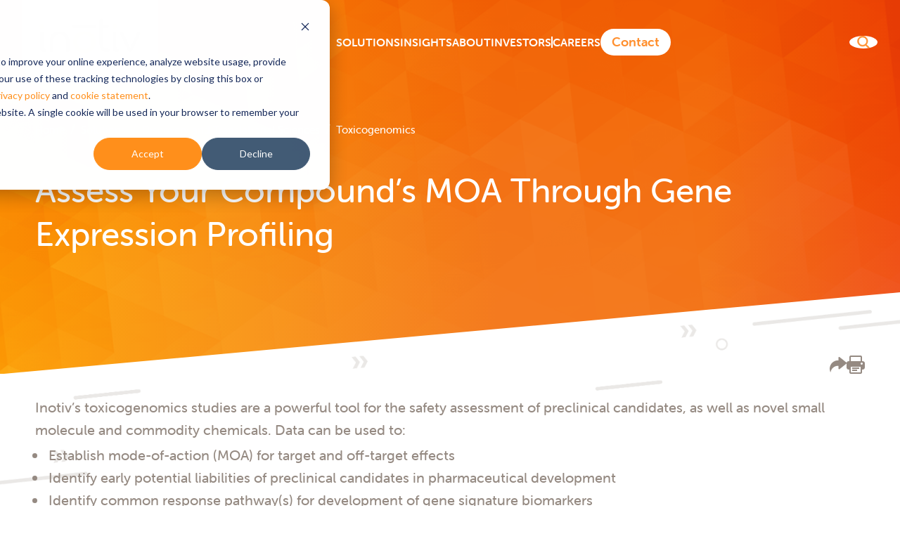

--- FILE ---
content_type: text/html; charset=UTF-8
request_url: https://www.inotiv.com/solutions/toxicogenomics
body_size: 19874
content:
<!doctype html><!--[if lt IE 7]> <html class="no-js lt-ie9 lt-ie8 lt-ie7" lang="en" > <![endif]--><!--[if IE 7]>    <html class="no-js lt-ie9 lt-ie8" lang="en" >        <![endif]--><!--[if IE 8]>    <html class="no-js lt-ie9" lang="en" >               <![endif]--><!--[if gt IE 8]><!--><html class="no-js" lang="en"><!--<![endif]--><head>
    <meta charset="utf-8">
    <meta http-equiv="X-UA-Compatible" content="IE=edge,chrome=1">
    <meta name="author" content="Inotiv">
    <meta name="description" content="Inotiv’s toxicogenomics studies support the safety assessment of preclinical candidates and novel small molecule and commodity chemicals.">
    <meta name="generator" content="HubSpot">
    <title>Toxicogenomics: Assess Your Compound’s MOA Through Gene Expression Profiling</title>
    <link rel="shortcut icon" href="https://www.inotiv.com/hubfs/Inotiv_Favicon.png">
    
<meta name="viewport" content="width=device-width, initial-scale=1">

    <script src="/hs/hsstatic/jquery-libs/static-1.4/jquery/jquery-1.11.2.js"></script>
<script src="/hs/hsstatic/jquery-libs/static-1.4/jquery-migrate/jquery-migrate-1.2.1.js"></script>
<script>hsjQuery = window['jQuery'];</script>
    <meta property="og:description" content="Inotiv’s toxicogenomics studies support the safety assessment of preclinical candidates and novel small molecule and commodity chemicals.">
    <meta property="og:title" content="Toxicogenomics: Assess Your Compound’s MOA Through Gene Expression Profiling">
    <meta name="twitter:description" content="Inotiv’s toxicogenomics studies support the safety assessment of preclinical candidates and novel small molecule and commodity chemicals.">
    <meta name="twitter:title" content="Toxicogenomics: Assess Your Compound’s MOA Through Gene Expression Profiling">

    

    
    <style>
a.cta_button{-moz-box-sizing:content-box !important;-webkit-box-sizing:content-box !important;box-sizing:content-box !important;vertical-align:middle}.hs-breadcrumb-menu{list-style-type:none;margin:0px 0px 0px 0px;padding:0px 0px 0px 0px}.hs-breadcrumb-menu-item{float:left;padding:10px 0px 10px 10px}.hs-breadcrumb-menu-divider:before{content:'›';padding-left:10px}.hs-featured-image-link{border:0}.hs-featured-image{float:right;margin:0 0 20px 20px;max-width:50%}@media (max-width: 568px){.hs-featured-image{float:none;margin:0;width:100%;max-width:100%}}.hs-screen-reader-text{clip:rect(1px, 1px, 1px, 1px);height:1px;overflow:hidden;position:absolute !important;width:1px}
</style>

<link rel="stylesheet" href="https://www.inotiv.com/hubfs/hub_generated/template_assets/1/26840481043/1752958251813/template_common.min.css">
<link rel="stylesheet" href="https://www.inotiv.com/hubfs/hub_generated/module_assets/1/65264837152/1763608327785/module_Header_2022_global.min.css">
<link rel="stylesheet" href="https://www.inotiv.com/hubfs/hub_generated/template_assets/1/163667460889/1742299323012/template_mega-menu-header.min.css" position="head">
<link rel="stylesheet" href="https://www.inotiv.com/hubfs/hub_generated/module_assets/1/65363779485/1742175349488/module_Page_Head.min.css">
<link rel="stylesheet" href="https://www.inotiv.com/hubfs/hub_generated/module_assets/1/66889259285/1742175352489/module_Accordion_-_Inotiv_2022.min.css">
<link rel="stylesheet" href="https://www.inotiv.com/hubfs/hub_generated/module_assets/1/97979567379/1742175356397/module_Focus_Areas_-_Inotiv_2022.min.css">
<link rel="stylesheet" href="https://www.inotiv.com/hubfs/hub_generated/module_assets/1/65981329205/1742175351387/module_Subscribe_Global_2022.min.css">
<link rel="stylesheet" href="https://www.inotiv.com/hubfs/hub_generated/module_assets/1/65264551978/1742175342798/module_Footer_2022.min.css">
<link rel="stylesheet" href="https://www.inotiv.com/hubfs/hub_generated/module_assets/1/27527075681/1742175104044/module_CookieConsent.min.css">
    <script src="https://www.inotiv.com/hubfs/hub_generated/template_assets/1/163667460888/1738896889406/template_mega-menu-header.min.js"></script>

    
<!--  Added by GoogleAnalytics4 integration -->
<script>
var _hsp = window._hsp = window._hsp || [];
window.dataLayer = window.dataLayer || [];
function gtag(){dataLayer.push(arguments);}

var useGoogleConsentModeV2 = true;
var waitForUpdateMillis = 1000;


if (!window._hsGoogleConsentRunOnce) {
  window._hsGoogleConsentRunOnce = true;

  gtag('consent', 'default', {
    'ad_storage': 'denied',
    'analytics_storage': 'denied',
    'ad_user_data': 'denied',
    'ad_personalization': 'denied',
    'wait_for_update': waitForUpdateMillis
  });

  if (useGoogleConsentModeV2) {
    _hsp.push(['useGoogleConsentModeV2'])
  } else {
    _hsp.push(['addPrivacyConsentListener', function(consent){
      var hasAnalyticsConsent = consent && (consent.allowed || (consent.categories && consent.categories.analytics));
      var hasAdsConsent = consent && (consent.allowed || (consent.categories && consent.categories.advertisement));

      gtag('consent', 'update', {
        'ad_storage': hasAdsConsent ? 'granted' : 'denied',
        'analytics_storage': hasAnalyticsConsent ? 'granted' : 'denied',
        'ad_user_data': hasAdsConsent ? 'granted' : 'denied',
        'ad_personalization': hasAdsConsent ? 'granted' : 'denied'
      });
    }]);
  }
}

gtag('js', new Date());
gtag('set', 'developer_id.dZTQ1Zm', true);
gtag('config', 'G-1H6PCNZ97M');
</script>
<script async src="https://www.googletagmanager.com/gtag/js?id=G-1H6PCNZ97M"></script>

<!-- /Added by GoogleAnalytics4 integration -->

<!--  Added by GoogleTagManager integration -->
<script>
var _hsp = window._hsp = window._hsp || [];
window.dataLayer = window.dataLayer || [];
function gtag(){dataLayer.push(arguments);}

var useGoogleConsentModeV2 = true;
var waitForUpdateMillis = 1000;



var hsLoadGtm = function loadGtm() {
    if(window._hsGtmLoadOnce) {
      return;
    }

    if (useGoogleConsentModeV2) {

      gtag('set','developer_id.dZTQ1Zm',true);

      gtag('consent', 'default', {
      'ad_storage': 'denied',
      'analytics_storage': 'denied',
      'ad_user_data': 'denied',
      'ad_personalization': 'denied',
      'wait_for_update': waitForUpdateMillis
      });

      _hsp.push(['useGoogleConsentModeV2'])
    }

    (function(w,d,s,l,i){w[l]=w[l]||[];w[l].push({'gtm.start':
    new Date().getTime(),event:'gtm.js'});var f=d.getElementsByTagName(s)[0],
    j=d.createElement(s),dl=l!='dataLayer'?'&l='+l:'';j.async=true;j.src=
    'https://www.googletagmanager.com/gtm.js?id='+i+dl;f.parentNode.insertBefore(j,f);
    })(window,document,'script','dataLayer','GTM-T3Q9HW');

    window._hsGtmLoadOnce = true;
};

_hsp.push(['addPrivacyConsentListener', function(consent){
  if(consent.allowed || (consent.categories && consent.categories.analytics)){
    hsLoadGtm();
  }
}]);

</script>

<!-- /Added by GoogleTagManager integration -->

    <link rel="canonical" href="https://www.inotiv.com/solutions/toxicogenomics">


<meta name="google-site-verification" content="UlaAqZB6HkmcVXWopHU819LJIzweE0OHdswrGJAroGE">
<meta name="algolia-site-verification" content="4762FD3AEB477B5E">
<meta name="algolia-site-verification" content="5AC3ADA95FD278E0"><!-- new -->
<!-- HotJar -->
<script>
    (function(h,o,t,j,a,r){
        h.hj=h.hj||function(){(h.hj.q=h.hj.q||[]).push(arguments)};
        h._hjSettings={hjid:302928,hjsv:6};
        a=o.getElementsByTagName('head')[0];
        r=o.createElement('script');r.async=1;
        r.src=t+h._hjSettings.hjid+j+h._hjSettings.hjsv;
        a.appendChild(r);
    })(window,document,'https://static.hotjar.com/c/hotjar-','.js?sv=');
</script>

<!--Google tag for teklad conversion 5-1-21-->
<!-- Global site tag (gtag.js) - Google Ads: 395643927 -->
<script async src="https://www.googletagmanager.com/gtag/js?id=AW-395643927"></script>
<script>
  window.dataLayer = window.dataLayer || [];
  function gtag(){dataLayer.push(arguments);}
  gtag('js', new Date());
gtag('config', 'AW-1037219880'); //added from google call on 7-17-2023
  gtag('config', 'AW-395643927');
</script>
<!--Google tag for teklad conversion 5-1-21-->

<script type="text/javascript">
    (function () {
        window.siqConfig = {
            engineKey: "c3cab1aa2f59d5d4d000e773544aeb6c",
            forceLoadSettings: false        // change false to true if search box on your site is adding dynamically
        };
        window.siqConfig.baseUrl = "//pub.searchiq.co/";
        var script = document.createElement("SCRIPT");
        script.src = window.siqConfig.baseUrl + '/js/container/siq-container-2.js?cb=' + (Math.floor(Math.random()*999999)) + '&engineKey=' + siqConfig.engineKey;
        script.id = "siq-container";
        document.getElementsByTagName("HEAD")[0].appendChild(script);
    })();
</script>
<meta property="og:url" content="https://www.inotiv.com/solutions/toxicogenomics">
<meta name="twitter:card" content="summary">
<meta http-equiv="content-language" content="en">
<link rel="stylesheet" href="//7052064.fs1.hubspotusercontent-na1.net/hubfs/7052064/hub_generated/template_assets/DEFAULT_ASSET/1767723259071/template_layout.min.css">


<link rel="stylesheet" href="https://www.inotiv.com/hubfs/hub_generated/template_assets/1/65263651841/1741366983133/template_scorr-2022.min.css">


    <!--<link rel="stylesheet" href="https://use.typekit.net/abh4uwx.css">-->
<link rel="stylesheet" href="https://use.typekit.net/tol6fwg.css">
    

</head>
<body class="hm news-lp standard-2022   hs-content-id-98002530904 hs-site-page page hs-content-path-solutions-toxicogenomics hs-content-name-dts-toxicogenomics  " style="">
<!--  Added by GoogleTagManager integration -->
<noscript><iframe src="https://www.googletagmanager.com/ns.html?id=GTM-T3Q9HW" height="0" width="0" style="display:none;visibility:hidden"></iframe></noscript>

<!-- /Added by GoogleTagManager integration -->

    <div class="header-container-wrapper">
    <div class="header-container container-fluid">

<div class="row-fluid-wrapper row-depth-1 row-number-1 ">
<div class="row-fluid ">
<div class="span12 widget-span widget-type-custom_widget " style="" data-widget-type="custom_widget" data-x="0" data-w="12">
<div id="hs_cos_wrapper_module_164374467462917" class="hs_cos_wrapper hs_cos_wrapper_widget hs_cos_wrapper_type_module" style="" data-hs-cos-general-type="widget" data-hs-cos-type="module"><!-- Google Tag Manager (noscript) -->
<noscript><iframe src="https://www.googletagmanager.com/ns.html?id=GTM-T3Q9HW" height="0" width="0" style="display:none;visibility:hidden"></iframe></noscript>
<!-- End Google Tag Manager (noscript) -->





<style>
:root {
  --z-index-search: 1500;
}
</style>

<inotiv-header>
  <svg slot="logo" viewbox="0 0 194.66 90.99">
    <title>Inotiv</title>
    <path fill="#968b83" d="M.75 55.5V29.12c0-2.54 1.5-3.66 4-3.66s3.84 1.22 3.84 3.66v24.79c0 2.91.85 3.94 2.73 4 1.59.28 2.44 2.06 2.35 3.66S12.3 64.9 9.2 64.9C4 64.9.75 61.7.75 55.5Zm49.79-11.26c0-8.74-4.41-12.77-11.64-12.77s-11.64 4-11.64 12.77v16.9a3.65 3.65 0 0 1-4 3.76 3.53 3.53 0 0 1-3.85-3.76v-16.9c0-13.62 7.8-19.72 19.44-19.72s19.44 6.1 19.44 19.72v16.9a3.53 3.53 0 0 1-3.85 3.76c-2.16 0-4-1.23-4-3.76ZM114.8 3.57A3.48 3.48 0 0 1 118.47 0a3.54 3.54 0 0 1 3.75 3.57v8.73h7.89A3.6 3.6 0 0 1 134 16a3.66 3.66 0 0 1-3.85 3.67h-7.89v26.54c0 8.64 3.38 11.36 10 11.36a3.37 3.37 0 0 1 3.38 3.66 3.43 3.43 0 0 1-3.76 3.67c-12.11 0-17-5.26-17-18.69Zm25.88 51.93V29.12c0-2.54 1.5-3.66 3.94-3.66s3.85 1.22 3.85 3.66v24.79c0 2.91.85 3.94 2.73 4 1.59.28 2.44 2.06 2.34 3.66s-1.31 3.29-4.41 3.29c-5.13.04-8.45-3.16-8.45-9.36Zm46.64-28a3.33 3.33 0 0 1 3.19-2c2.54 0 5.07 2.16 3.57 5.07l-15.31 31.6c-1 1.88-2.25 2.73-4.13 2.73a4.43 4.43 0 0 1-4.32-2.73l-15.4-31.45c-1.59-2.92 1.13-5.26 3.76-5.26a3.55 3.55 0 0 1 3.32 2.06L172.67 51a36.93 36.93 0 0 1 2 5.35 37.41 37.41 0 0 1 2.04-5.35Zm-80.65-15.14H65.36a3.29 3.29 0 0 0 0 6.57h41.31a3.29 3.29 0 1 0 0-6.57ZM5.89 82.21h.44V82a1.65 1.65 0 0 0-1.85-1.86 4 4 0 0 0-1.92.54.53.53 0 0 1-.76-.21l-.13-.23a.51.51 0 0 1 .18-.76 5.7 5.7 0 0 1 2.76-.72A3 3 0 0 1 8 82.08v4.82a.51.51 0 0 1-.56.56H7a.5.5 0 0 1-.55-.56v-.5a2.36 2.36 0 0 1 .05-.52 3.15 3.15 0 0 1-2.77 1.78 2.62 2.62 0 0 1-2.92-2.52c0-2.64 3.31-2.93 5.08-2.93ZM4 86.37a2.57 2.57 0 0 0 2.3-2.71v-.37h-.4c-1.19 0-3.44.1-3.44 1.71A1.43 1.43 0 0 0 4 86.37Zm6.15-6.87a.49.49 0 0 1 .55-.55h.47a.49.49 0 0 1 .56.55v.76a2.74 2.74 0 0 1 0 .49 3.54 3.54 0 0 1 3.23-2c2 0 2.91 1.09 2.91 3.26v4.89a.49.49 0 0 1-.55.56h-.53a.5.5 0 0 1-.55-.56v-4.52c0-1.19-.24-2.14-1.6-2.14a2.94 2.94 0 0 0-2.84 3.15v3.51a.49.49 0 0 1-.55.56h-.53a.5.5 0 0 1-.55-.56Zm14.32 2.71H25V82a1.65 1.65 0 0 0-1.85-1.86 4 4 0 0 0-1.92.54.52.52 0 0 1-.75-.21l-.14-.23a.5.5 0 0 1 .19-.76 5.62 5.62 0 0 1 2.75-.72 3 3 0 0 1 3.35 3.33v4.81a.5.5 0 0 1-.55.56h-.42a.5.5 0 0 1-.56-.56v-.5a2.36 2.36 0 0 1 .05-.52 3.16 3.16 0 0 1-2.78 1.78 2.63 2.63 0 0 1-2.86-2.52c-.08-2.64 3.24-2.93 5-2.93Zm-1.85 4.16A2.58 2.58 0 0 0 25 83.66v-.37h-.44c-1.19 0-3.45.1-3.45 1.71a1.43 1.43 0 0 0 1.55 1.37Zm6.15-10.23a.49.49 0 0 1 .56-.55h.52a.49.49 0 0 1 .55.55v8.8c0 1 .42 1.09.78 1.12a.46.46 0 0 1 .44.49V87c0 .36-.16.57-.58.57-.9 0-2.27-.25-2.27-2.38ZM33 89.43a1.74 1.74 0 0 0 .67.18 1.75 1.75 0 0 0 1.46-1.28l.42-1-3.29-7.77c-.17-.39 0-.64.42-.64h.65a.58.58 0 0 1 .62.44l2 5.13c.16.42.31 1 .31 1s.14-.57.29-1l1.93-5.13a.57.57 0 0 1 .62-.36h.61c.4 0 .59.25.44.64L36.4 89a2.94 2.94 0 0 1-2.76 2 3 3 0 0 1-1.18-.27.49.49 0 0 1-.25-.72l.13-.29a.49.49 0 0 1 .66-.29Zm8-2.58a.9.9 0 0 1 .24-.64l4.05-5.07c.37-.46.7-.79.7-.79a6.28 6.28 0 0 1-.82 0h-3.48a.5.5 0 0 1-.56-.56v-.29a.49.49 0 0 1 .56-.55h5.9c.35 0 .56.15.56.47v.13a.88.88 0 0 1-.24.64l-4 5.1a7 7 0 0 1-.72.77 6.09 6.09 0 0 1 .82 0h3.77a.48.48 0 0 1 .55.54v.3a.49.49 0 0 1-.55.56H41.5c-.37 0-.55-.17-.55-.47Zm12.62-8.1c2.36 0 3.67 1.68 3.67 4a.56.56 0 0 1-.57.57H51a2.88 2.88 0 0 0 3 2.88 3.51 3.51 0 0 0 2-.67.5.5 0 0 1 .76.18l.15.25a.49.49 0 0 1-.17.74 5 5 0 0 1-2.87.91 4.33 4.33 0 0 1-4.51-4.46 4.17 4.17 0 0 1 4.21-4.4Zm2 3.55a2.07 2.07 0 0 0-2.08-2.3 2.51 2.51 0 0 0-2.49 2.27Zm15.83-.09h.44V82A1.65 1.65 0 0 0 70 80.13a4 4 0 0 0-1.92.54.52.52 0 0 1-.75-.21l-.14-.23a.5.5 0 0 1 .19-.76 5.62 5.62 0 0 1 2.75-.72 3 3 0 0 1 3.35 3.33v4.82a.5.5 0 0 1-.55.56h-.42a.5.5 0 0 1-.51-.56v-.5a2.36 2.36 0 0 1 0-.52 3.16 3.16 0 0 1-2.78 1.78 2.63 2.63 0 0 1-2.86-2.52c0-2.64 3.32-2.93 5.08-2.93Zm-1.85 4.16a2.58 2.58 0 0 0 2.31-2.71v-.37h-.44c-1.19 0-3.45.1-3.45 1.71a1.43 1.43 0 0 0 1.57 1.37Zm6.15-6.87a.5.5 0 0 1 .55-.5h.47a.48.48 0 0 1 .55.55v.76a2.74 2.74 0 0 1 0 .49 3.52 3.52 0 0 1 3.23-2c2 0 2.91 1.09 2.91 3.26v4.84a.5.5 0 0 1-.56.56h-.52a.51.51 0 0 1-.56-.56v-4.52c0-1.19-.23-2.14-1.59-2.14a2.94 2.94 0 0 0-2.84 3.15v3.51a.5.5 0 0 1-.56.56h-.53a.51.51 0 0 1-.56-.56Zm9.47 6.5.17-.24c.22-.28.44-.3.78-.12a3.63 3.63 0 0 0 2.08.69c.84 0 1.45-.4 1.45-1.12 0-1.67-4.39-1.11-4.39-4 0-1.61 1.41-2.45 3.08-2.45a4.34 4.34 0 0 1 2.35.65.48.48 0 0 1 .18.74l-.15.26c-.17.3-.42.33-.74.18a3.37 3.37 0 0 0-1.73-.49c-.81 0-1.43.36-1.43 1.08 0 1.7 4.39 1.09 4.39 4 0 1.45-1.23 2.51-3.06 2.51a4.78 4.78 0 0 1-2.86-.92.51.51 0 0 1-.12-.77Zm7-6.41c-.12-.38.06-.62.47-.62h.55a.57.57 0 0 1 .62.47l1.67 5.5c.12.44.2.91.2.91s.11-.47.24-.91l1.72-5.48a.55.55 0 0 1 .6-.47h.52a.57.57 0 0 1 .62.47l1.72 5.48c.12.44.22.91.22.91s.09-.47.22-.91l1.66-5.5A.55.55 0 0 1 104 79h.55c.41 0 .59.24.48.62L102.59 87a.58.58 0 0 1-.62.47h-.82a.58.58 0 0 1-.63-.47l-1.63-5a6.34 6.34 0 0 1-.23-.92 8.27 8.27 0 0 1-.25.92l-1.61 5a.6.6 0 0 1-.63.47h-.84a.59.59 0 0 1-.62-.47Zm18-.82c2.35 0 3.67 1.68 3.67 4a.57.57 0 0 1-.58.57h-5.68a2.87 2.87 0 0 0 2.94 2.88 3.54 3.54 0 0 0 2-.67c.32-.17.57-.14.75.18l.16.25a.51.51 0 0 1-.17.74 5 5 0 0 1-2.88.91A4.33 4.33 0 0 1 106 83.2a4.17 4.17 0 0 1 4.22-4.45Zm2 3.55a2.07 2.07 0 0 0-2.03-2.32 2.49 2.49 0 0 0-2.49 2.27Zm3.41-2.8a.5.5 0 0 1 .56-.55h.47a.48.48 0 0 1 .55.55v1a5.24 5.24 0 0 1 0 .64 3 3 0 0 1 2.6-2.24c.39 0 .54.19.54.56v.47c0 .37-.22.55-.6.55-1.67 0-2.47 1.8-2.47 3.48v3a.5.5 0 0 1-.56.56h-.52a.51.51 0 0 1-.56-.56Zm17.81 2.71h.43V82a1.65 1.65 0 0 0-1.85-1.86 3.88 3.88 0 0 0-1.91.54.53.53 0 0 1-.76-.21l-.13-.23a.51.51 0 0 1 .18-.76 5.67 5.67 0 0 1 2.76-.72 3 3 0 0 1 3.34 3.33v4.81a.5.5 0 0 1-.55.56h-.42a.51.51 0 0 1-.56-.56v-.5a2.36 2.36 0 0 1 .05-.52 3.15 3.15 0 0 1-2.77 1.78 2.62 2.62 0 0 1-2.86-2.52c0-2.64 3.31-2.93 5.08-2.93Zm-1.85 4.16a2.57 2.57 0 0 0 2.3-2.71v-.37h-.44c-1.19 0-3.44.1-3.44 1.71a1.43 1.43 0 0 0 1.61 1.35Zm9.48-7.62a2.88 2.88 0 0 1 2.64 1.46 3.23 3.23 0 0 1-.05-.57v-3.5a.49.49 0 0 1 .55-.55h.53a.48.48 0 0 1 .55.55V86.9a.49.49 0 0 1-.55.56h-.44c-.37 0-.56-.19-.56-.52v-.49a2.14 2.14 0 0 1 0-.42 3 3 0 0 1-2.8 1.63c-2.31 0-3.75-1.82-3.75-4.46s1.65-4.45 3.91-4.45Zm.22 7.5c1.26 0 2.45-.89 2.45-3.06 0-1.52-.79-3-2.42-3-1.33 0-2.44 1.09-2.44 3s1.02 3.04 2.44 3.04Zm5.54-6.66c-.13-.39 0-.64.44-.64h.57a.58.58 0 0 1 .62.45l1.92 5.3a9.22 9.22 0 0 1 .3 1.16s.15-.69.3-1.16L153 79.4a.59.59 0 0 1 .63-.45h.57c.4 0 .59.25.44.64l-2.8 7.41a.59.59 0 0 1-.62.44h-.95a.59.59 0 0 1-.62-.44Zm13.63 2.62h.44V82a1.65 1.65 0 0 0-1.85-1.86 3.88 3.88 0 0 0-1.91.54.53.53 0 0 1-.76-.21l-.14-.23a.51.51 0 0 1 .19-.76 5.63 5.63 0 0 1 2.76-.72 3 3 0 0 1 3.34 3.33v4.81a.5.5 0 0 1-.55.56h-.42a.5.5 0 0 1-.56-.56v-.5a2.36 2.36 0 0 1 .05-.52 3.16 3.16 0 0 1-2.78 1.78 2.62 2.62 0 0 1-2.85-2.52c0-2.64 3.31-2.93 5.07-2.93Zm-1.85 4.16a2.58 2.58 0 0 0 2.39-2.73v-.37h-.44c-1.19 0-3.45.1-3.45 1.71a1.43 1.43 0 0 0 1.53 1.37Zm6.16-6.87a.49.49 0 0 1 .55-.55h.47a.49.49 0 0 1 .56.55v.76a2.74 2.74 0 0 1 0 .49 3.53 3.53 0 0 1 3.23-2c2 0 2.91 1.09 2.91 3.26v4.87a.5.5 0 0 1-.56.56h-.52a.5.5 0 0 1-.55-.56v-4.52c0-1.19-.24-2.14-1.6-2.14a2.94 2.94 0 0 0-2.84 3.15v3.51a.5.5 0 0 1-.56.56h-.52a.5.5 0 0 1-.55-.56Zm13.92-.75a4.44 4.44 0 0 1 2.8.91.47.47 0 0 1 .1.75l-.16.26c-.21.3-.44.31-.76.13a3.27 3.27 0 0 0-1.9-.64 2.9 2.9 0 0 0-3 3 2.94 2.94 0 0 0 3 3.06 3.52 3.52 0 0 0 2.17-.78.48.48 0 0 1 .76.15l.13.26a.51.51 0 0 1-.15.74 4.77 4.77 0 0 1-3 1 4.46 4.46 0 1 1 0-8.91Zm8.57 0c2.35 0 3.66 1.68 3.66 4a.56.56 0 0 1-.57.57h-5.65a2.87 2.87 0 0 0 2.94 2.88 3.54 3.54 0 0 0 2-.67.49.49 0 0 1 .75.18l.15.25a.49.49 0 0 1-.17.74 5 5 0 0 1-2.87.91 4.34 4.34 0 0 1-4.5-4.43 4.17 4.17 0 0 1 4.29-4.45Zm2 3.55a2.07 2.07 0 0 0-2.01-2.32 2.51 2.51 0 0 0-2.49 2.27Z">
    </path>
    <path fill="#ff9015" d="M86.82 65.83c-13 0-21.78-8.45-21.78-20.65s8.73-20.66 21.78-20.66 21.79 8.48 21.79 20.75-8.73 20.56-21.79 20.56Zm0-34.65c-8.17 0-13.71 5.73-13.71 14.09s5.54 13.9 13.71 13.9 13.71-5.64 13.71-13.9S95 31.18 86.82 31.18ZM4.79 20.3a4.41 4.41 0 0 0 4.69-4.61A4.53 4.53 0 0 0 4.79 11 4.56 4.56 0 0 0 0 15.69a4.44 4.44 0 0 0 4.79 4.61Zm139.93 0a4.41 4.41 0 0 0 4.69-4.61 4.74 4.74 0 0 0-9.48 0 4.44 4.44 0 0 0 4.79 4.61ZM59.79 87.64a.92.92 0 0 0 1-1 1 1 0 0 0-2 0 .92.92 0 0 0 1 1Zm62 0a.92.92 0 0 0 1-1 1 1 0 0 0-2 0 .92.92 0 0 0 1.02 1Zm71.87 0a.92.92 0 0 0 1-1 1 1 0 0 0-2 0 .92.92 0 0 0 1.02 1Z">
    </path>
  </svg>

  <nav slot="menu">
    <span id="hs_cos_wrapper_module_164374467462917_main_menu" class="hs_cos_wrapper hs_cos_wrapper_widget hs_cos_wrapper_type_menu" style="" data-hs-cos-general-type="widget" data-hs-cos-type="menu"><div id="hs_menu_wrapper_module_164374467462917_main_menu" class="hs-menu-wrapper active-branch flyouts hs-menu-flow-horizontal" role="navigation" data-sitemap-name="default" data-menu-id="165329531271" aria-label="Navigation Menu">
 <ul role="menu" class="active-branch">
  <li class="hs-menu-item hs-menu-depth-1 hs-item-has-children active-branch" role="none"><a href="https://www.inotiv.com/solutions" aria-haspopup="true" aria-expanded="false" role="menuitem">Solutions</a>
   <ul role="menu" class="hs-menu-children-wrapper active-branch">
    <li class="hs-menu-item hs-menu-depth-2 hs-item-has-children" role="none"><a href="https://www.inotiv.com/therapeutic-areas" role="menuitem">By Therapeutic Area</a>
     <ul role="menu" class="hs-menu-children-wrapper">
      <li class="hs-menu-item hs-menu-depth-3 hs-item-has-children" role="none"><a href="javascript:;" role="menuitem"></a>
       <ul role="menu" class="hs-menu-children-wrapper">
        <li class="hs-menu-item hs-menu-depth-4" role="none"><a href="https://www.inotiv.com/therapeutic-area/cardiovascular" role="menuitem">Cardiovascular</a></li>
        <li class="hs-menu-item hs-menu-depth-4" role="none"><a href="https://www.inotiv.com/therapeutic-area/gastrointestinal" role="menuitem">Gastrointestinal</a></li>
        <li class="hs-menu-item hs-menu-depth-4" role="none"><a href="https://www.inotiv.com/therapeutic-area/hepatic" role="menuitem">Hepatic</a></li>
        <li class="hs-menu-item hs-menu-depth-4" role="none"><a href="https://www.inotiv.com/therapeutic-area/infectious-disease" role="menuitem">Infectious Disease</a></li>
       </ul></li>
      <li class="hs-menu-item hs-menu-depth-3 hs-item-has-children" role="none"><a href="javascript:;" role="menuitem"></a>
       <ul role="menu" class="hs-menu-children-wrapper">
        <li class="hs-menu-item hs-menu-depth-4" role="none"><a href="https://www.inotiv.com/therapeutic-area/inflammation-and-immunology" role="menuitem">Inflammation and Immunology</a></li>
        <li class="hs-menu-item hs-menu-depth-4" role="none"><a href="https://www.inotiv.com/therapeutic-area/metabolic-and-diabetic-disease" role="menuitem">Metabolic and Diabetic Disease</a></li>
        <li class="hs-menu-item hs-menu-depth-4" role="none"><a href="https://www.inotiv.com/therapeutic-area/neuroscience" role="menuitem">Neuroscience</a></li>
        <li class="hs-menu-item hs-menu-depth-4" role="none"><a href="https://www.inotiv.com/therapeutic-area/pulmonary" role="menuitem">Pulmonary</a></li>
       </ul></li>
      <li class="hs-menu-item hs-menu-depth-3 hs-item-has-children" role="none"><a href="javascript:;" role="menuitem"></a>
       <ul role="menu" class="hs-menu-children-wrapper">
        <li class="hs-menu-item hs-menu-depth-4" role="none"><a href="https://www.inotiv.com/therapeutic-area/oncology" role="menuitem">Oncology</a></li>
        <li class="hs-menu-item hs-menu-depth-4" role="none"><a href="https://www.inotiv.com/therapeutic-area/renal" role="menuitem">Renal</a></li>
       </ul></li>
     </ul></li>
    <li class="hs-menu-item hs-menu-depth-2 hs-item-has-children" role="none"><a href="https://www.inotiv.com/research-phases" role="menuitem">By Research Phase</a>
     <ul role="menu" class="hs-menu-children-wrapper">
      <li class="hs-menu-item hs-menu-depth-3 hs-item-has-children" role="none"><a href="javascript:;" role="menuitem"></a>
       <ul role="menu" class="hs-menu-children-wrapper">
        <li class="hs-menu-item hs-menu-depth-4" role="none"><a href="https://www.inotiv.com/research-phase/discovery" role="menuitem">Discovery</a></li>
        <li class="hs-menu-item hs-menu-depth-4" role="none"><a href="https://www.inotiv.com/research-phase/ind-enabling" role="menuitem">IND-Enabling</a></li>
        <li class="hs-menu-item hs-menu-depth-4" role="none"><a href="https://www.inotiv.com/research-phase/pre-marketing-authorization" role="menuitem">Pre-Marketing Authorization</a></li>
       </ul></li>
     </ul></li>
    <li class="hs-menu-item hs-menu-depth-2 hs-item-has-children active-branch" role="none"><a href="https://www.inotiv.com/solutions" role="menuitem">By Products and Services</a>
     <ul role="menu" class="hs-menu-children-wrapper active-branch">
      <li class="hs-menu-item hs-menu-depth-3 hs-item-has-children active-branch" role="none"><a href="https://www.inotiv.com/solutions/discovery-and-translational-sciences" role="menuitem">Discovery and Translational Sciences</a>
       <ul role="menu" class="hs-menu-children-wrapper active-branch">
        <li class="hs-menu-item hs-menu-depth-4" role="none"><a href="https://www.inotiv.com/solutions/disease-pharmacology" role="menuitem">Disease Pharmacology (<em>in vitro</em> and <em>in vivo</em>)</a></li>
        <li class="hs-menu-item hs-menu-depth-4" role="none"><a href="https://www.inotiv.com/solutions/drug-metabolism-and-pharmacokinetics-dmpk" role="menuitem">Drug Metabolism and Pharmacokinetics (DMPK) (<em>in vitro</em> and <em>in vivo</em>)</a></li>
        <li class="hs-menu-item hs-menu-depth-4" role="none"><a href="https://www.inotiv.com/solutions/bioanalytical-services/nonregulated-discovery-bioanalysis" role="menuitem">Discovery Bioanalysis and Biomarkers</a></li>
        <li class="hs-menu-item hs-menu-depth-4" role="none"><a href="https://www.inotiv.com/solutions/cell-and-molecular-biology" role="menuitem">Cell and Molecular Biology</a></li>
        <li class="hs-menu-item hs-menu-depth-4" role="none"><a href="https://www.inotiv.com/solutions/predictive-and-computational-toxicology" role="menuitem">Predictive and Computational Toxicology </a></li>
        <li class="hs-menu-item hs-menu-depth-4 active active-branch" role="none"><a href="https://www.inotiv.com/solutions/toxicogenomics" role="menuitem">Toxicogenomics</a></li>
        <li class="hs-menu-item hs-menu-depth-4" role="none"><a href="https://www.inotiv.com/solutions/proteomics" role="menuitem">Targeted Proteomics</a></li>
        <li class="hs-menu-item hs-menu-depth-4" role="none"><a href="https://www.inotiv.com/solutions/histology" role="menuitem">Histology and Pathology</a></li>
        <li class="hs-menu-item hs-menu-depth-4" role="none"><a href="https://www.inotiv.com/solutions/consulting" role="menuitem">Consultative Drug Discovery Programs</a></li>
       </ul></li>
      <li class="hs-menu-item hs-menu-depth-3 hs-item-has-children" role="none"><a href="https://www.inotiv.com/solutions/safety-assessment" role="menuitem">Safety Assessment</a>
       <ul role="menu" class="hs-menu-children-wrapper">
        <li class="hs-menu-item hs-menu-depth-4 hs-item-has-children" role="none"><a href="https://www.inotiv.com/solutions/toxicology" role="menuitem">Toxicology</a>
         <ul role="menu" class="hs-menu-children-wrapper">
          <li class="hs-menu-item hs-menu-depth-5" role="none"><a href="https://www.inotiv.com/solutions/exploratory-toxicology" role="menuitem">Exploratory Toxicology</a></li>
          <li class="hs-menu-item hs-menu-depth-5" role="none"><a href="https://www.inotiv.com/solutions/genetic-toxicology" role="menuitem">Genetic Toxicology (GLP and Non-GLP)</a></li>
          <li class="hs-menu-item hs-menu-depth-5" role="none"><a href="https://www.inotiv.com/solutions/safety-pharmacology" role="menuitem">Safety Pharmacology</a></li>
          <li class="hs-menu-item hs-menu-depth-5" role="none"><a href="https://www.inotiv.com/solutions/developmental-and-reproductive-toxicology" role="menuitem">Developmental and Reproductive Toxicology</a></li>
          <li class="hs-menu-item hs-menu-depth-5" role="none"><a href="https://www.inotiv.com/solutions/carcinogenicity" role="menuitem">Carcinogenicity</a></li>
         </ul></li>
        <li class="hs-menu-item hs-menu-depth-4" role="none"><a href="https://www.inotiv.com/solutions/pathology" role="menuitem">Pathology</a></li>
        <li class="hs-menu-item hs-menu-depth-4" role="none"><a href="https://www.inotiv.com/solutions/bioanalysis-large-molecule-glp" role="menuitem">Bioanalysis: Large Molecule (GLP)</a></li>
        <li class="hs-menu-item hs-menu-depth-4" role="none"><a href="https://www.inotiv.com/solutions/bioanalysis-small-molecule-glp" role="menuitem">Bioanalysis: Small Molecule (GLP)</a></li>
        <li class="hs-menu-item hs-menu-depth-4" role="none"><a href="https://www.inotiv.com/solutions/impurities-assessment" role="menuitem">Impurities Assessment</a></li>
        <li class="hs-menu-item hs-menu-depth-4" role="none"><a href="https://www.inotiv.com/solutions/archive" role="menuitem">Archive</a></li>
        <li class="hs-menu-item hs-menu-depth-4" role="none"><a href="https://www.inotiv.com/solutions/medical-device-testing-and-surgical-support" role="menuitem">Medical Device Testing and Surgical Support</a></li>
        <li class="hs-menu-item hs-menu-depth-4" role="none"><a href="https://www.inotiv.com/solutions/program-management" role="menuitem">Program Management</a></li>
        <li class="hs-menu-item hs-menu-depth-4" role="none"><a href="https://www.inotiv.com/solutions/send" role="menuitem">SEND</a></li>
        <li class="hs-menu-item hs-menu-depth-4" role="none"><a href="https://www.inotiv.com/solutions/cell-and-gene-therapy" role="menuitem">Cell and Gene Therapy</a></li>
        <li class="hs-menu-item hs-menu-depth-4" role="none"><a href="https://www.inotiv.com/chemical-services-support" role="menuitem">Chemical Services Support</a></li>
       </ul></li>
      <li class="hs-menu-item hs-menu-depth-3 hs-item-has-children" role="none"><a href="https://www.inotiv.com/research-models-and-services" role="menuitem">Research Models and Services</a>
       <ul role="menu" class="hs-menu-children-wrapper">
        <li class="hs-menu-item hs-menu-depth-4 hs-item-has-children" role="none"><a href="https://www.inotiv.com/research-models-and-services" role="menuitem">Models</a>
         <ul role="menu" class="hs-menu-children-wrapper">
          <li class="hs-menu-item hs-menu-depth-5" role="none"><a href="https://www.inotiv.com/research-models" role="menuitem">Find Research Models</a></li>
          <li class="hs-menu-item hs-menu-depth-5" role="none"><a href="https://www.inotiv.com/research-model-therapeutic-area" role="menuitem">Models by Therapeutic Area</a></li>
          <li class="hs-menu-item hs-menu-depth-5" role="none"><a href="https://www.inotiv.com/oncology/model-sampling-program" role="menuitem">Model Sampling Program</a></li>
          <li class="hs-menu-item hs-menu-depth-5" role="none"><a href="https://www.inotiv.com/research-models-pricing" role="menuitem">Pricing</a></li>
         </ul></li>
        <li class="hs-menu-item hs-menu-depth-4 hs-item-has-children" role="none"><a href="https://www.inotiv.com/research-services" role="menuitem">Research Services</a>
         <ul role="menu" class="hs-menu-children-wrapper">
          <li class="hs-menu-item hs-menu-depth-5" role="none"><a href="https://www.inotiv.com/genetically-engineered-models-and-services" role="menuitem">Genetically Engineered Models and Services (GEMS)</a></li>
          <li class="hs-menu-item hs-menu-depth-5" role="none"><a href="https://www.inotiv.com/full-spectrum-health-monitoring" role="menuitem">Full Spectrum Health Monitoring</a></li>
          <li class="hs-menu-item hs-menu-depth-5" role="none"><a href="https://www.inotiv.com/custom-antibody-production" role="menuitem">Custom Antibody Production Services</a></li>
          <li class="hs-menu-item hs-menu-depth-5" role="none"><a href="https://www.inotiv.com/biospecimen" role="menuitem">Biospecimen Services</a></li>
          <li class="hs-menu-item hs-menu-depth-5" role="none"><a href="https://www.inotiv.com/contract-breeding" role="menuitem">Contract Breeding Services</a></li>
          <li class="hs-menu-item hs-menu-depth-5" role="none"><a href="https://www.inotiv.com/genetic-testing" role="menuitem">Genetic Testing Services</a></li>
          <li class="hs-menu-item hs-menu-depth-5" role="none"><a href="https://www.inotiv.com/surgical" role="menuitem">Surgical Services</a></li>
          <li class="hs-menu-item hs-menu-depth-5" role="none"><a href="https://www.inotiv.com/model-support" role="menuitem">Research Model Support Services</a></li>
         </ul></li>
        <li class="hs-menu-item hs-menu-depth-4 hs-item-has-children" role="none"><a href="https://www.inotiv.com/resources" role="menuitem">Resources</a>
         <ul role="menu" class="hs-menu-children-wrapper">
          <li class="hs-menu-item hs-menu-depth-5" role="none"><a href="https://www.inotiv.com/lims-eusoft-labs" role="menuitem">Eusoft Labs™ (LIMS)</a></li>
          <li class="hs-menu-item hs-menu-depth-5" role="none"><a href="https://www.inotiv.com/labtracks" role="menuitem">LabTracks™</a></li>
         </ul></li>
       </ul></li>
      <li class="hs-menu-item hs-menu-depth-3 hs-item-has-children" role="none"><a href="https://www.inotiv.com/teklad" role="menuitem">Teklad™ Diet, Bedding and Enrichment</a>
       <ul role="menu" class="hs-menu-children-wrapper">
        <li class="hs-menu-item hs-menu-depth-4 hs-item-has-children" role="none"><a href="https://www.inotiv.com/laboratory-animal-diets" role="menuitem">Teklad Laboratory Animal Diets</a>
         <ul role="menu" class="hs-menu-children-wrapper">
          <li class="hs-menu-item hs-menu-depth-5" role="none"><a href="https://www.inotiv.com/natural-ingredient-diets" role="menuitem">Standard Natural Ingredient Diets</a></li>
          <li class="hs-menu-item hs-menu-depth-5" role="none"><a href="https://www.inotiv.com/custom-research-diets" role="menuitem">Custom Research Diets</a></li>
          <li class="hs-menu-item hs-menu-depth-5" role="none"><a href="https://www.inotiv.com/medicated-laboratory-animal-diets" role="menuitem">Medicated Diets</a></li>
         </ul></li>
        <li class="hs-menu-item hs-menu-depth-4 hs-item-has-children" role="none"><a href="https://www.inotiv.com/bedding-environmental-enrichment" role="menuitem">Bedding and Environmental Enrichment Products</a>
         <ul role="menu" class="hs-menu-children-wrapper">
          <li class="hs-menu-item hs-menu-depth-5" role="none"><a href="https://www.inotiv.com/contact-bedding" role="menuitem">Contact Bedding</a></li>
          <li class="hs-menu-item hs-menu-depth-5" role="none"><a href="https://www.inotiv.com/custom-cut-paper-cage-liners" role="menuitem">Custom-cut Paper Cage Liners</a></li>
          <li class="hs-menu-item hs-menu-depth-5" role="none"><a href="https://www.inotiv.com/teklad-welfareplus-enrichment-products" role="menuitem">Enrichment Products</a></li>
         </ul></li>
        <li class="hs-menu-item hs-menu-depth-4 hs-item-has-children" role="none"><a href="https://www.inotiv.com/teklad/resources" role="menuitem">Resources</a>
         <ul role="menu" class="hs-menu-children-wrapper">
          <li class="hs-menu-item hs-menu-depth-5" role="none"><a href="https://www.inotiv.com/teklad/diet-faqs" role="menuitem">Diet FAQs</a></li>
          <li class="hs-menu-item hs-menu-depth-5" role="none"><a href="https://www.inotiv.com/phytoestrogen-references" role="menuitem">Phytoestrogen References</a></li>
          <li class="hs-menu-item hs-menu-depth-5" role="none"><a href="https://www.inotiv.com/shelf-life-of-diets-used-in-research" role="menuitem">Shelf Life of Diets Used In Research</a></li>
         </ul></li>
        <li class="hs-menu-item hs-menu-depth-4" role="none"><a href="https://www.inotiv.com/custom-research-diets/ordering" role="menuitem">Ordering</a></li>
       </ul></li>
     </ul></li>
   </ul></li>
  <li class="hs-menu-item hs-menu-depth-1 hs-item-has-children" role="none"><a href="https://insights.inotivco.com/" aria-haspopup="true" aria-expanded="false" role="menuitem">Insights</a>
   <ul role="menu" class="hs-menu-children-wrapper">
    <li class="hs-menu-item hs-menu-depth-2 hs-item-has-children" role="none"><a href="https://insights.inotivco.com/" role="menuitem">Scientific Insights</a>
     <ul role="menu" class="hs-menu-children-wrapper">
      <li class="hs-menu-item hs-menu-depth-3" role="none"><a href="https://insights.inotivco.com/" role="menuitem">Learn More</a></li>
     </ul></li>
    <li class="hs-menu-item hs-menu-depth-2 hs-item-has-children" role="none"><a href="https://blog.inotivco.com/" role="menuitem">Blog</a>
     <ul role="menu" class="hs-menu-children-wrapper">
      <li class="hs-menu-item hs-menu-depth-3" role="none"><a href="https://blog.inotivco.com/" role="menuitem">Learn More</a></li>
     </ul></li>
    <li class="hs-menu-item hs-menu-depth-2 hs-item-has-children" role="none"><a href="https://www.inotiv.com/resources" role="menuitem">Resources</a>
     <ul role="menu" class="hs-menu-children-wrapper">
      <li class="hs-menu-item hs-menu-depth-3" role="none"><a href="https://www.inotiv.com/oncology/cell-line-references" role="menuitem">Cell Line References</a></li>
      <li class="hs-menu-item hs-menu-depth-3" role="none"><a href="https://www.inotiv.com/lims-eusoft-labs" role="menuitem">Eusoft Labs™ (LIMS)</a></li>
      <li class="hs-menu-item hs-menu-depth-3" role="none"><a href="https://www.inotiv.com/health-monitoring-reports" role="menuitem">Health Monitoring Reports</a></li>
      <li class="hs-menu-item hs-menu-depth-3" role="none"><a href="https://www.inotiv.com/labtracks" role="menuitem">LabTracks™</a></li>
      <li class="hs-menu-item hs-menu-depth-3" role="none"><a href="https://www.inotiv.com/safety-assessment-publications" role="menuitem">Safety Assessment Publications</a></li>
      <li class="hs-menu-item hs-menu-depth-3" role="none"><a href="https://www.inotiv.com/resources" role="menuitem">Learn More</a></li>
     </ul></li>
   </ul></li>
  <li class="hs-menu-item hs-menu-depth-1 hs-item-has-children" role="none"><a href="https://www.inotiv.com/about" aria-haspopup="true" aria-expanded="false" role="menuitem">About</a>
   <ul role="menu" class="hs-menu-children-wrapper">
    <li class="hs-menu-item hs-menu-depth-2 hs-item-has-children" role="none"><a href="javascript:;" role="menuitem"></a>
     <ul role="menu" class="hs-menu-children-wrapper">
      <li class="hs-menu-item hs-menu-depth-3" role="none"><a href="https://www.inotiv.com/about" role="menuitem">Why Inotiv</a></li>
      <li class="hs-menu-item hs-menu-depth-3" role="none"><a href="https://www.inotiv.com/leadership" role="menuitem">Leadership</a></li>
      <li class="hs-menu-item hs-menu-depth-3" role="none"><a href="https://www.inotiv.com/news-and-events" role="menuitem">News and Events</a></li>
      <li class="hs-menu-item hs-menu-depth-3" role="none"><a href="https://www.inotiv.com/about/cumberland" role="menuitem">About Cumberland</a></li>
     </ul></li>
    <li class="hs-menu-item hs-menu-depth-2 hs-item-has-children" role="none"><a href="javascript:;" role="menuitem"></a>
     <ul role="menu" class="hs-menu-children-wrapper">
      <li class="hs-menu-item hs-menu-depth-3" role="none"><a href="https://www.inotiv.com/about/environmental-social-and-governance-esg" role="menuitem">Environmental, Social and Governance (ESG)</a></li>
      <li class="hs-menu-item hs-menu-depth-3" role="none"><a href="https://www.inotiv.com/about/regulatory-compliance" role="menuitem">Regulatory Compliance</a></li>
      <li class="hs-menu-item hs-menu-depth-3" role="none"><a href="https://www.inotiv.com/about/ethics-and-compliance/" role="menuitem">Global Code of Conduct and Ethics</a></li>
      <li class="hs-menu-item hs-menu-depth-3" role="none"><a href="https://www.inotiv.com/animal-welfare-statement" role="menuitem">Animal Welfare Statement</a></li>
     </ul></li>
    <li class="hs-menu-item hs-menu-depth-2 hs-item-has-children" role="none"><a href="javascript:;" role="menuitem"></a>
     <ul role="menu" class="hs-menu-children-wrapper">
      <li class="hs-menu-item hs-menu-depth-3" role="none"><a href="https://www.inotiv.com/openness-in-animal-research" role="menuitem">Openness in Animal Research</a></li>
      <li class="hs-menu-item hs-menu-depth-3" role="none"><a href="https://www.inotiv.com/global-locations" role="menuitem">Global Reach</a></li>
      <li class="hs-menu-item hs-menu-depth-3" role="none"><a href="https://www.inotiv.com/history" role="menuitem">Company History</a></li>
     </ul></li>
   </ul></li>
  <li class="hs-menu-item hs-menu-depth-1" role="none"><a href="https://ir.inotiv.com/overview/default.aspx" role="menuitem">Investors</a></li>
  <li class="hs-menu-item hs-menu-depth-1" role="none"><a href="https://careers.inotiv.com" role="menuitem">Careers</a></li>
  <li class="hs-menu-item hs-menu-depth-1" role="none"><a href="https://www.inotiv.com/contact" role="menuitem">Contact</a></li>
 </ul>
</div></span>
  </nav>

  <inotiv-search-action slot="search">
    <svg viewbox="0 0 320 328" width="18" height="18" style="display:block;">
      <path fill="currentColor" stroke="currentColor" stroke-miterlimit="10" stroke-width="16" d="m306.67 295.48-71.21-67.89A130.45 130.45 0 0 0 270 139C270 66.77 211.26 8 139 8S8 66.77 8 139s58.77 131 131 131a130.23 130.23 0 0 0 75.13-23.76l73 69.66a14.12 14.12 0 0 0 19.48-20.44ZM33.41 139A105.61 105.61 0 1 1 139 244.61 105.72 105.72 0 0 1 33.41 139Z" />
    </svg>
  </inotiv-search-action>
</inotiv-header>

<inotiv-search></inotiv-search>











<div id="myOverlay" class="overlay">
  <div class="close-container">
    <span class="closebtn search-close" title="Close Overlay">
      <span>CLOSE </span> ×
    </span>
  </div>
  <div class="overlay-content">
    <div class="hs-search-field">
      <div class="hs-search-field__bar">
        <form id="siq_searchForm">
          <input type="search" value="" name="s" class="hs-search-field__input" autocomplete="off" placeholder="What are you looking for?">
          <a class="clear-input-btn">
            ×
          </a>
          <a class="submit-search-btn">
            <svg id="magnifying-glass" viewbox="0 0 16.9 16.9">
              <path d="M16.9,15.4l-4.7-4.7c2.2-3,1.6-7.2-1.4-9.5S3.5-0.3,1.3,2.7s-1.6,7.2,1.4,9.5c2.4,1.8,5.7,1.8,8.1,0l4.7,4.7
  L16.9,15.4z M6.8,11.5C4.1,11.5,2,9.4,2,6.8S4.1,2,6.8,2s4.8,2.1,4.8,4.8S9.4,11.5,6.8,11.5z"></path>
            </svg>
          </a>
        </form>
      </div>
    </div>
  </div>
</div></div>

</div><!--end widget-span -->
</div><!--end row-->
</div><!--end row-wrapper -->

    </div><!--end header -->
</div><!--end header wrapper -->

<div class="body-container-wrapper">
    <div class="body-container container-fluid">

<div class="row-fluid-wrapper row-depth-1 row-number-1 ">
<div class="row-fluid ">
<div class="span12 widget-span widget-type-widget_container main-wrapper" style="margin-top:0;" data-widget-type="widget_container" data-x="0" data-w="12">
<span id="hs_cos_wrapper_module_15783797512568" class="hs_cos_wrapper hs_cos_wrapper_widget_container hs_cos_wrapper_type_widget_container" style="" data-hs-cos-general-type="widget_container" data-hs-cos-type="widget_container"><div id="hs_cos_wrapper_widget_94543451814" class="hs_cos_wrapper hs_cos_wrapper_widget hs_cos_wrapper_type_module" style="" data-hs-cos-general-type="widget" data-hs-cos-type="module"><div class="page-head-contain">
  <div id="page-head">

    <header class="entry-header">
      <div class="entry-header-content">
        <div class="entry-title-contain">

          

          <div class="breadcrumbs"><span id="hs_cos_wrapper_widget_94543451814_" class="hs_cos_wrapper hs_cos_wrapper_widget hs_cos_wrapper_type_simple_menu" style="" data-hs-cos-general-type="widget" data-hs-cos-type="simple_menu"><div id="hs_menu_wrapper_widget_94543451814_" class="hs-menu-wrapper active-branch flyouts hs-menu-flow-horizontal" role="navigation" data-sitemap-name="" data-menu-id="" aria-label="Navigation Menu">
 <ul role="menu">
  <li class="hs-menu-item hs-menu-depth-1" role="none"><a href="https://www.inotiv.com" role="menuitem" target="_self">Home</a></li>
  <li class="hs-menu-item hs-menu-depth-1" role="none"><a href="https://www.inotiv.com/solutions" role="menuitem" target="_self">Solutions</a></li>
  <li class="hs-menu-item hs-menu-depth-1" role="none"><a href="https://www.inotiv.com/solutions/discovery-and-translational-sciences-archived" role="menuitem" target="_self">Discovery and Translational Sciences</a></li>
  <li class="hs-menu-item hs-menu-depth-1" role="none"><a href="javascript:void(0);" role="menuitem" target="_self">Toxicogenomics</a></li>
 </ul>
</div></span></div>

          

          
          <h1 class="entry-title">Assess Your Compound’s MOA Through Gene Expression Profiling</h1>
          

          

          

          

        </div>
      </div>
    </header><!-- .entry-header -->

    <div class="inotiv-texture no-bg">
      <img src="https://www.inotiv.com/hubfs/2022%20Website/inotiv-background.png" alt="Inotiv">
    </div>

  </div><!-- #page-head -->
  <img class="head-icon-elements" src="https://www.inotiv.com/hubfs/2022%20Website/Home/icon-elements-2023.png" alt="Elements" aria-hidden="true">

  

  <div class="sc-share">
    <span class="st_sharethis_large sc-share-btn" displaytext="ShareThis">
      <svg width="24" height="22" viewbox="0 0 23.852 21.964">
        <title>Share this page</title>
        <path d="M1.048 21.964a20.565 20.565 0 0 1-.87-3.108 12.623 12.623 0 0 1 .086-4.674A12.816 12.816 0 0 1 2.815 8.93 11.634 11.634 0 0 1 7.89 5.517a10.264 10.264 0 0 1 2.792-.531 9.754 9.754 0 0 1 1.751-.022s0-3.524-.011-3.945c-.018-.582.78-1.312 1.4-.9.964.648 8.728 6.912 9.421 7.484a1.339 1.339 0 0 1 .199 2.091c-.979.808-4.715 3.823-5.734 4.621-.9.7-3.154 2.573-3.69 2.927a.967.967 0 0 1-1.579-.766c-.016-.932.018-3.773.018-3.773a12.267 12.267 0 0 0-3.619.301 10.66 10.66 0 0 0-4.685 2.77 10.846 10.846 0 0 0-2.4 3.873c-.251.761-.705 2.317-.705 2.317z" />
      </svg>
    </span>
    <button class="sc-share-btn" onclick="window.print()">
      <svg viewbox="0 0 26 26" width="26" height="26">
        <title>Print this page</title>
        <path d="M23 8h-1V2c0-1.1-.9-2-2-2H6C4.9 0 4 .9 4 2v6H3c-1.66 0-3 1.34-3 3v6c0 1.66 1.34 3 3 3h1v4c0 1.1.9 2 2 2h14c1.1 0 2-.9 2-2v-4h1c1.66 0 3-1.34 3-3v-6c0-1.66-1.34-3-3-3ZM6 2h14v6H6V2Zm14 22H6v-8h14v8Zm1.5-11c-.83 0-1.5-.67-1.5-1.5s.67-1.5 1.5-1.5 1.5.67 1.5 1.5-.67 1.5-1.5 1.5ZM8 17h10v2H8v-2Zm0 3h6.98v2H8v-2Z" />
      </svg>
    </button>
  </div>

  

</div></div>
<div id="hs_cos_wrapper_widget_1673365641102" class="hs_cos_wrapper hs_cos_wrapper_widget hs_cos_wrapper_type_module" style="" data-hs-cos-general-type="widget" data-hs-cos-type="module">





<div class="sc-content sc-content-width-wide ">
  <div class="sc-content-inside">
    <div id="hs_cos_wrapper_widget_1673365641102_" class="hs_cos_wrapper hs_cos_wrapper_widget hs_cos_wrapper_type_inline_rich_text" style="" data-hs-cos-general-type="widget" data-hs-cos-type="inline_rich_text" data-hs-cos-field="content"><p>Inotiv’s toxicogenomics studies are a powerful tool for the safety assessment of preclinical candidates, as well as novel small molecule and commodity chemicals. Data can be used to:</p>
<ul>
<li>Establish mode-of-action (MOA) for target and off-target effects</li>
<li>Identify early potential liabilities of preclinical candidates in pharmaceutical development</li>
<li>Identify common response pathway(s) for development of gene signature biomarkers</li>
<li>Enable early safety assessment in discovery toxicology using high-throughput targeted gene expression</li>
<li>Determine quantitative benchmark dose (BMD) relationships between-dose and gene-expression based pathway responses for use in risk assessments</li>
</ul>
<p>Our experimental designs for toxicogenomic studies employ dose-response studies — from human-relevant levels to exposure levels used in regulatory studies — with a focus on identifying no-observed-effect level (NOEL) and benchmark doses useful in risk assessments, as well as determining thresholds of toxicological concern.</p>
<p>With a deep background in toxicogenomics and genetic and molecular toxicology, our team conducts studies aimed at identifying cellular and genomic response pathways to xenobiotic exposures.</p>
<p>Our fully integrated capabilities deliver turnkey toxicology solutions that include gene expression profiling integrated into traditional studies. We design studies for:<span></span></p></div>
  </div>
</div></div>
<div id="hs_cos_wrapper_widget_1673647576076" class="hs_cos_wrapper hs_cos_wrapper_widget hs_cos_wrapper_type_module" style="" data-hs-cos-general-type="widget" data-hs-cos-type="module">










<div class="sc-content sc-content-width-wide ">
  <div class="sc-content-inside">
    <div class="sc-row v-align-top">

      

      

      

      <div class="sc-column">
        

        <div id="hs_cos_wrapper_widget_1673647576076_" class="hs_cos_wrapper hs_cos_wrapper_widget hs_cos_wrapper_type_inline_rich_text" style="" data-hs-cos-general-type="widget" data-hs-cos-type="inline_rich_text" data-hs-cos-field="content"><ul>
<li>Optimal downstream statistical evaluation</li>
<li>Processing samples by next-generation sequencing</li>
<li>Bioinformatics support to determine biological relevance and significance of the data</li>
<li>A comprehensive investigative toxicology approach to assess MOA</li>
<li>Applying computational tools using a broad spectrum of<span>&nbsp;</span><em>in vitro</em><span>&nbsp;</span>and<span>&nbsp;</span><em>in vivo</em><span>&nbsp;</span>test systems</li>
<li>Integrating genomic profiling into traditional toxicology studies</li>
<li>Integrating traditional apical endpoints with histology and pathology support</li>
</ul></div>
      </div>

      

      

      

      <div class="sc-column">
        
        

        

        

        <div class="page-intro-img stylized-img">
          <div class="img-decor"></div>
          <img src="https://www.inotiv.com/hs-fs/hubfs/2022%20Website/Toxicogenomics-NGS.png?width=1280&amp;height=720&amp;name=Toxicogenomics-NGS.png" alt="Toxicogenomics-NGS" loading="lazy" width="1280" height="720" srcset="https://www.inotiv.com/hs-fs/hubfs/2022%20Website/Toxicogenomics-NGS.png?width=640&amp;height=360&amp;name=Toxicogenomics-NGS.png 640w, https://www.inotiv.com/hs-fs/hubfs/2022%20Website/Toxicogenomics-NGS.png?width=1280&amp;height=720&amp;name=Toxicogenomics-NGS.png 1280w, https://www.inotiv.com/hs-fs/hubfs/2022%20Website/Toxicogenomics-NGS.png?width=1920&amp;height=1080&amp;name=Toxicogenomics-NGS.png 1920w, https://www.inotiv.com/hs-fs/hubfs/2022%20Website/Toxicogenomics-NGS.png?width=2560&amp;height=1440&amp;name=Toxicogenomics-NGS.png 2560w, https://www.inotiv.com/hs-fs/hubfs/2022%20Website/Toxicogenomics-NGS.png?width=3200&amp;height=1800&amp;name=Toxicogenomics-NGS.png 3200w, https://www.inotiv.com/hs-fs/hubfs/2022%20Website/Toxicogenomics-NGS.png?width=3840&amp;height=2160&amp;name=Toxicogenomics-NGS.png 3840w" sizes="(max-width: 1280px) 100vw, 1280px">
        </div>
        

        <div id="hs_cos_wrapper_widget_1673647576076_" class="hs_cos_wrapper hs_cos_wrapper_widget hs_cos_wrapper_type_inline_rich_text" style="" data-hs-cos-general-type="widget" data-hs-cos-type="inline_rich_text" data-hs-cos-field="content"></div>
      </div>

      

    </div>
    <div id="hs_cos_wrapper_widget_1673647576076_" class="hs_cos_wrapper hs_cos_wrapper_widget hs_cos_wrapper_type_inline_rich_text" style="" data-hs-cos-general-type="widget" data-hs-cos-type="inline_rich_text" data-hs-cos-field="content"></div>
  </div>
</div></div>
<div id="hs_cos_wrapper_widget_1673647588627" class="hs_cos_wrapper hs_cos_wrapper_widget hs_cos_wrapper_type_module" style="" data-hs-cos-general-type="widget" data-hs-cos-type="module">





<div class="sc-content sc-content-width-wide ">
  <div class="sc-content-inside">
    <div id="hs_cos_wrapper_widget_1673647588627_" class="hs_cos_wrapper hs_cos_wrapper_widget hs_cos_wrapper_type_inline_rich_text" style="" data-hs-cos-general-type="widget" data-hs-cos-type="inline_rich_text" data-hs-cos-field="content"><p>Inotiv’s scientific staff has the expertise to provide a comprehensive investigative toxicology approach to assess MOA. We integrate genomic profiling into traditional toxicology studies and apply computational tools using a broad spectrum of<span>&nbsp;</span><em>in vitro</em><span>&nbsp;</span>and<span>&nbsp;</span><em>in vivo</em><span>&nbsp;</span>models.</p>
<p>Our studies provide data in a timely manner to improve your understanding of potential adverse effects. We ensure you understand how the data are relevant to humans to facilitate informed decision-making.</p>
<p><span>To talk to an expert about our Toxicogenomic Services, please&nbsp;</span><a href="/contact/" data-uw-rm-brl="false" aria-label="To talk to an expert about our Toxicogenomic Services, please click here" data-uw-rm-vglnk="" uw-rm-vague-link-id="/contact/$click here">click here</a><span>.</span></p>
<h4><span>Learn More</span></h4>
<ul>
<li><a href="/solutions/in-vitro-toxicology" rel="noopener"><em>In Vitro Toxicology</em></a></li>
</ul></div>
  </div>
</div></div>
<div id="hs_cos_wrapper_widget_1673366851950" class="hs_cos_wrapper hs_cos_wrapper_widget hs_cos_wrapper_type_module" style="" data-hs-cos-general-type="widget" data-hs-cos-type="module">





<div class="sc-content sc-content-width-wide ">
    <div class="sc-content-inside">
        <div class="sc-accordions">
            
            <div class="sc-accordion-control">
                <button class="sc-accordion-open-all btn">Expand All</button>
            </div>
            

            
            

            

            <div id="box-widget_1673366851950-1" class="sc-accordion">
                <div class="sc-accordion-title">
                    <h3>Nucleic Acid Purification and Analysis</h3>
                    <div class="sc-accordion-icon"></div>
                </div>
                <div class="sc-accordion-content">
                    <div class="sc-row">
                        <div class="sc-column">
                            <div id="hs_cos_wrapper_widget_1673366851950_" class="hs_cos_wrapper hs_cos_wrapper_widget hs_cos_wrapper_type_inline_rich_text" style="" data-hs-cos-general-type="widget" data-hs-cos-type="inline_rich_text" data-hs-cos-field="accordion_content"><p><!-- wp:list --></p>
<ul><!-- wp:list-item -->
<li>Isolation of RNA or DNA from animal tissues, blood, cultured cells, and formalin-fixed, paraffin-embedded (FFPE) tissue</li>
<!-- /wp:list-item --> <!-- wp:list-item -->
<li>Agilent Bioanalyzer assessment of nucleic acid purity and integrity</li>
<!-- /wp:list-item --> <!-- wp:list-item -->
<li>Agarose and PAGE gel electrophoresis</li>
<!-- /wp:list-item --></ul>
<p><!-- /wp:list --></p></div>
                        </div>
                        

                        

                        

                    </div>
                    
                </div>
            </div>
            
            

            

            <div id="box-widget_1673366851950-2" class="sc-accordion">
                <div class="sc-accordion-title">
                    <h3>Next-Generation Sequencing Technology</h3>
                    <div class="sc-accordion-icon"></div>
                </div>
                <div class="sc-accordion-content">
                    <div class="sc-row">
                        <div class="sc-column">
                            <div id="hs_cos_wrapper_widget_1673366851950_" class="hs_cos_wrapper hs_cos_wrapper_widget hs_cos_wrapper_type_inline_rich_text" style="" data-hs-cos-general-type="widget" data-hs-cos-type="inline_rich_text" data-hs-cos-field="accordion_content"><ul>
<li>Illumina NextSeq<sup>®</sup> 500</li>
<li>DNA and RNA library preparation</li>
<li>Whole transcriptome sequencing (RNA-Seq)</li>
<li>Preparation of libraries from FFPE-derived DNA/RNA</li>
<li>Whole exome and amplicon DNA-Seq&nbsp;</li>
<li>High-throughput targeted gene expression</li>
</ul></div>
                        </div>
                        

                        

                        

                    </div>
                    
                </div>
            </div>
            
            

            

            <div id="box-widget_1673366851950-3" class="sc-accordion">
                <div class="sc-accordion-title">
                    <h3>Gene Expression/Detection Via PCR</h3>
                    <div class="sc-accordion-icon"></div>
                </div>
                <div class="sc-accordion-content">
                    <div class="sc-row">
                        <div class="sc-column">
                            <div id="hs_cos_wrapper_widget_1673366851950_" class="hs_cos_wrapper hs_cos_wrapper_widget hs_cos_wrapper_type_inline_rich_text" style="" data-hs-cos-general-type="widget" data-hs-cos-type="inline_rich_text" data-hs-cos-field="accordion_content"><!-- wp:list --><ul><!-- wp:list-item -->
<li>Quantitative real-time PCR (TaqMan<sup>®</sup> and SYBR<sup>®</sup> Green chemistries)</li>
<!-- /wp:list-item --> <!-- wp:list-item -->
<li>Applied Biosystems microfluidic arrays</li>
<!-- /wp:list-item --> <!-- wp:list-item -->
<li>Detection and quantitation of specific mRNA and lncRNA species</li>
<!-- /wp:list-item --> <!-- wp:list-item -->
<li>Design of PCR assays for use with samples from FFPE tissues</li>
<!-- /wp:list-item --> <!-- wp:list-item -->
<li>Design of complex PCR assays for genes with significant homology to other genes or pseudogenes</li>
<!-- /wp:list-item --> <!-- wp:list-item -->
<li>Bioinformatics support</li>
<!-- /wp:list-item --></ul>
<!-- /wp:list --></div>
                        </div>
                        

                        

                        

                    </div>
                    
                </div>
            </div>
            
        </div>
    </div>
</div></div>
<div id="hs_cos_wrapper_widget_1673371563256" class="hs_cos_wrapper hs_cos_wrapper_widget hs_cos_wrapper_type_module" style="" data-hs-cos-general-type="widget" data-hs-cos-type="module">



<div class="focus-areas">
  <div class="focus-areas-inside">

    <div class="focus-areas-row">

      

      
      

      <a href="https://www.inotiv.com/solutions/genetic-toxicology" class="icon-link">

        <span class="icon-link-inside">
          <span class="icon-link-inside-content">
            
            

            

            
            <img src="https://www.inotiv.com/hubfs/2022%20Website/Focus%20Area%20Icons/icon-genetic-toxicology.svg" alt="Genetic Toxicology" loading="lazy" width="400" height="400" style="height: 150px;
            width: auto;">
            
            <strong class="icon-link-title">Genetic <br>Toxicology</strong>
          </span>
        </span>

        <span class="icon-link-overlay">
          <span class="icon-link-overlay-inside">
            <strong class="icon-link-overlay-title">Genetic <br>Toxicology</strong>
            <span class="icon-link-excerpt">Inotiv provides a complete Genetic Toxicology solution, including non-GLP screening, all required <em>in vitro</em> and <em>in vivo</em> regulatory assays and follow-up/secondary testing.</span>
          </span>
        </span>
      </a>

      

      
      

      <a href="" class="icon-link">

        <span class="icon-link-inside">
          <span class="icon-link-inside-content">
            
            

            

            
            <img src="https://www.inotiv.com/hubfs/2022%20Website/Focus%20Area%20Icons/Computational-Toxicology.svg" alt="Computational-Toxicology" loading="lazy" width="400" height="400" style="height: 150px;
            width: auto;">
            
            <strong class="icon-link-title">Computational Toxicology</strong>
          </span>
        </span>

        <span class="icon-link-overlay">
          <span class="icon-link-overlay-inside">
            <strong class="icon-link-overlay-title">Computational Toxicology</strong>
            <span class="icon-link-excerpt">Inotiv has built an internationally recognized DART and JAS study team through close collaboration with industry-leading experts.</span>
          </span>
        </span>
      </a>

      

      
      

      <a href="https://www.inotiv.com/solutions/toxicogenomics" class="icon-link">

        <span class="icon-link-inside">
          <span class="icon-link-inside-content">
            
            

            

            
            <img src="https://www.inotiv.com/hubfs/2022%20Website/Focus%20Area%20Icons/toxicogenomics.svg" alt="toxicogenomics" loading="lazy" width="400" height="400" style="height: 150px;
            width: auto;">
            
            <strong class="icon-link-title">Toxicogenomics</strong>
          </span>
        </span>

        <span class="icon-link-overlay">
          <span class="icon-link-overlay-inside">
            <strong class="icon-link-overlay-title">Toxicogenomics</strong>
            <span class="icon-link-excerpt">Our toxicogenomics studies are a powerful tool for the safety assessment of preclinical candidates, as well as novel small molecule and commodity chemicals.</span>
          </span>
        </span>
      </a>

      

      
      

      <a href="https://www.inotiv.com/solutions/toxicology" class="icon-link">

        <span class="icon-link-inside">
          <span class="icon-link-inside-content">
            
            

            

            
            <img src="https://www.inotiv.com/hs-fs/hubfs/2022%20Website/Focus%20Area%20Icons/icon-toxicology.png?width=600&amp;height=600&amp;name=icon-toxicology.png" alt="General Toxicology" loading="lazy" width="600" height="600" style="height: 150px;
            width: auto;" srcset="https://www.inotiv.com/hs-fs/hubfs/2022%20Website/Focus%20Area%20Icons/icon-toxicology.png?width=300&amp;height=300&amp;name=icon-toxicology.png 300w, https://www.inotiv.com/hs-fs/hubfs/2022%20Website/Focus%20Area%20Icons/icon-toxicology.png?width=600&amp;height=600&amp;name=icon-toxicology.png 600w, https://www.inotiv.com/hs-fs/hubfs/2022%20Website/Focus%20Area%20Icons/icon-toxicology.png?width=900&amp;height=900&amp;name=icon-toxicology.png 900w, https://www.inotiv.com/hs-fs/hubfs/2022%20Website/Focus%20Area%20Icons/icon-toxicology.png?width=1200&amp;height=1200&amp;name=icon-toxicology.png 1200w, https://www.inotiv.com/hs-fs/hubfs/2022%20Website/Focus%20Area%20Icons/icon-toxicology.png?width=1500&amp;height=1500&amp;name=icon-toxicology.png 1500w, https://www.inotiv.com/hs-fs/hubfs/2022%20Website/Focus%20Area%20Icons/icon-toxicology.png?width=1800&amp;height=1800&amp;name=icon-toxicology.png 1800w" sizes="(max-width: 600px) 100vw, 600px">
            
            <strong class="icon-link-title">General Toxicology</strong>
          </span>
        </span>

        <span class="icon-link-overlay">
          <span class="icon-link-overlay-inside">
            <strong class="icon-link-overlay-title">General Toxicology</strong>
            <span class="icon-link-excerpt">Inotiv offers a range of general toxicology studies to evaluate the safety of drugs, medical devices, and other chemicals. We design and conduct studies according to international regulations and our toxicology expertise can help assess potential risks and ensure the safety of your product.</span>
          </span>
        </span>
      </a>

      

      
      

      <a href="https://www.inotiv.com/solutions/histology" class="icon-link">

        <span class="icon-link-inside">
          <span class="icon-link-inside-content">
            
            

            

            
            <img src="https://www.inotiv.com/hubfs/2022%20Website/Focus%20Area%20Icons/icon-histology.svg" alt="icon-histology" loading="lazy" width="400" height="400" style="height: 150px;
            width: auto;">
            
            <strong class="icon-link-title">Histology</strong>
          </span>
        </span>

        <span class="icon-link-overlay">
          <span class="icon-link-overlay-inside">
            <strong class="icon-link-overlay-title">Histology</strong>
            <span class="icon-link-excerpt">Our industry-leading histology laboratories support your discovery and nonclinical development projects with a wide range of services. From tissue processing to digital analysis, our team delivers the quality you expect.&nbsp;</span>
          </span>
        </span>
      </a>

      

      
      

      <a href="https://www.inotiv.com/solutions/pathology" class="icon-link">

        <span class="icon-link-inside">
          <span class="icon-link-inside-content">
            
            

            

            
            <img src="https://www.inotiv.com/hubfs/2022%20Website/Focus%20Area%20Icons/icon-histology-pathology.svg" alt="icon-histology-pathology" loading="lazy" width="400" height="400" style="height: 150px;
            width: auto;">
            
            <strong class="icon-link-title">Pathology</strong>
          </span>
        </span>

        <span class="icon-link-overlay">
          <span class="icon-link-overlay-inside">
            <strong class="icon-link-overlay-title">Pathology</strong>
            <span class="icon-link-excerpt">Access world-class anatomical, clinical, and medical device pathology services, from routine histochemistry, IHC, IF, and ISH to stereology.</span>
          </span>
        </span>
      </a>

      
    </div>
  </div>
</div></div></span>
</div><!--end widget-span -->
</div><!--end row-->
</div><!--end row-wrapper -->

<div class="row-fluid-wrapper row-depth-1 row-number-2 ">
<div class="row-fluid ">
<div class="prefoot-wrap">
  
<div class="span12 widget-span widget-type-custom_widget " style="" data-widget-type="custom_widget" data-x="0" data-w="12">
<div id="hs_cos_wrapper_module_164451453111779" class="hs_cos_wrapper hs_cos_wrapper_widget hs_cos_wrapper_type_module" style="" data-hs-cos-general-type="widget" data-hs-cos-type="module"><div class="prefoot hidden-print">
  <div class="prefoot-inside">
    <div class="prefoot-texture"></div>
    <div class="prefoot-content">
       <h2>Subscribe to updates from Inotiv </h2>
      <p>Sign up and you’ll receive the latest updates that matter to you, delivered straight to your inbox.</p>
      
      <div class="prefoot-cta">
        <span id="hs_cos_wrapper_module_164451453111779_" class="hs_cos_wrapper hs_cos_wrapper_widget hs_cos_wrapper_type_cta" style="" data-hs-cos-general-type="widget" data-hs-cos-type="cta"><!--HubSpot Call-to-Action Code --><span class="hs-cta-wrapper" id="hs-cta-wrapper-47debb49-88c0-47ff-b7e8-3c8fa70cf799"><span class="hs-cta-node hs-cta-47debb49-88c0-47ff-b7e8-3c8fa70cf799" id="hs-cta-47debb49-88c0-47ff-b7e8-3c8fa70cf799"><!--[if lte IE 8]><div id="hs-cta-ie-element"></div><![endif]--><a href="https://cta-redirect.hubspot.com/cta/redirect/212573/47debb49-88c0-47ff-b7e8-3c8fa70cf799"><img class="hs-cta-img" id="hs-cta-img-47debb49-88c0-47ff-b7e8-3c8fa70cf799" style="border-width:0px;" src="https://no-cache.hubspot.com/cta/default/212573/47debb49-88c0-47ff-b7e8-3c8fa70cf799.png" alt="Subscribe now &nbsp;"></a></span><script charset="utf-8" src="/hs/cta/cta/current.js"></script><script type="text/javascript"> hbspt.cta._relativeUrls=true;hbspt.cta.load(212573, '47debb49-88c0-47ff-b7e8-3c8fa70cf799', {"useNewLoader":"true","region":"na1"}); </script></span><!-- end HubSpot Call-to-Action Code --></span>
      </div>
      
    </div>
  </div>
  <img class="foot-icon-elements" src="https://www.inotiv.com/hubfs/2022%20Website/icon-elements-bottom.png" alt="Icon elements" aria-hidden="true" loading="lazy">
</div></div>

</div><!--end widget-span -->
 
</div>
</div><!--end row-->
</div><!--end row-wrapper -->

    </div><!--end body -->
</div><!--end body wrapper -->

<div class="footer-container-wrapper">
    <div class="footer-container container-fluid">

<div class="row-fluid-wrapper row-depth-1 row-number-1 ">
<div class="row-fluid ">
<div class="span12 widget-span widget-type-custom_widget " style="" data-widget-type="custom_widget" data-x="0" data-w="12">
<div id="hs_cos_wrapper_module_164374469253230" class="hs_cos_wrapper hs_cos_wrapper_widget hs_cos_wrapper_type_module" style="" data-hs-cos-general-type="widget" data-hs-cos-type="module"><div class="footer">
  <div class="container">
    <div class="foot-logo" style="text-align: center; justify-content: center;">
      <center>

        <table>
          <tbody><tr>
            <td style="vertical-align: middle"><a href="https://www.inotiv.com/" style="display:relative;">
                <svg viewbox="0 0 198.52 91.3" height="70" width="153" style="display:block;">
                  <title>Inotiv: Analyze, Answer, Advance</title>
                  <path fill="#fff" d="M.75 55.5V29.12c0-2.54 1.5-3.66 4-3.66s3.84 1.22 3.84 3.66v24.79c0 2.91.85 3.94 2.73 4 1.59.28 2.44 2.06 2.35 3.66S12.3 64.9 9.2 64.9C4 64.9.75 61.7.75 55.5Zm49.79-11.26c0-8.74-4.41-12.77-11.64-12.77s-11.64 4-11.64 12.77v16.9a3.65 3.65 0 0 1-4 3.76 3.53 3.53 0 0 1-3.85-3.76v-16.9c0-13.62 7.8-19.72 19.44-19.72s19.44 6.1 19.44 19.72v16.9a3.53 3.53 0 0 1-3.85 3.76c-2.16 0-4-1.23-4-3.76ZM114.8 3.57A3.48 3.48 0 0 1 118.47 0a3.54 3.54 0 0 1 3.75 3.57v8.73h7.89A3.6 3.6 0 0 1 134 16a3.66 3.66 0 0 1-3.85 3.67h-7.89v26.54c0 8.64 3.38 11.36 10 11.36a3.37 3.37 0 0 1 3.38 3.66 3.43 3.43 0 0 1-3.76 3.67c-12.11 0-17-5.26-17-18.69Zm25.88 51.93V29.12c0-2.54 1.5-3.66 3.94-3.66s3.85 1.22 3.85 3.66v24.79c0 2.91.85 3.94 2.73 4 1.59.28 2.44 2.06 2.34 3.66s-1.31 3.29-4.41 3.29c-5.13.04-8.45-3.16-8.45-9.36Zm46.64-28a3.33 3.33 0 0 1 3.19-2c2.54 0 5.07 2.16 3.57 5.07l-15.31 31.6c-1 1.88-2.25 2.73-4.13 2.73a4.43 4.43 0 0 1-4.32-2.73l-15.4-31.45c-1.59-2.92 1.13-5.26 3.76-5.26a3.55 3.55 0 0 1 3.32 2.06L172.67 51a36.93 36.93 0 0 1 2 5.35 37.41 37.41 0 0 1 2.04-5.35Zm-80.65-15.14H65.36a3.29 3.29 0 0 0 0 6.57h41.31a3.29 3.29 0 1 0 0-6.57ZM6 82.34h.45v-.22a1.69 1.69 0 0 0-1.89-1.9 4 4 0 0 0-2 .55.53.53 0 0 1-.77-.21l-.14-.24a.51.51 0 0 1 .19-.77 5.77 5.77 0 0 1 2.82-.74 3.09 3.09 0 0 1 3.41 3.4v4.92a.5.5 0 0 1-.57.56h-.4a.5.5 0 0 1-.56-.56v-.52a2.52 2.52 0 0 1 0-.53 3.23 3.23 0 0 1-2.81 1.82 2.68 2.68 0 0 1-2.92-2.57c0-2.69 3.38-2.99 5.19-2.99Zm-1.9 4.24a2.62 2.62 0 0 0 2.35-2.76v-.38H6c-1.22 0-3.52.1-3.52 1.75a1.46 1.46 0 0 0 1.62 1.39Zm6.28-7a.5.5 0 0 1 .56-.56h.48a.5.5 0 0 1 .57.56v.77a2.77 2.77 0 0 1-.05.5 3.6 3.6 0 0 1 3.29-2c2 0 3 1.11 3 3.33v5a.49.49 0 0 1-.56.56h-.54a.5.5 0 0 1-.56-.56v-4.67c0-1.21-.24-2.17-1.63-2.17a3 3 0 0 0-2.9 3.2v3.59a.5.5 0 0 1-.57.56h-.53a.5.5 0 0 1-.56-.56ZM25 82.34h.45v-.22a1.69 1.69 0 0 0-1.89-1.9 3.94 3.94 0 0 0-1.95.55.53.53 0 0 1-.77-.21l-.14-.24a.51.51 0 0 1 .19-.77 5.69 5.69 0 0 1 2.81-.74 3.09 3.09 0 0 1 3.42 3.4v4.92a.5.5 0 0 1-.57.56h-.45a.5.5 0 0 1-.57-.56v-.52a2.12 2.12 0 0 1 .06-.53 3.21 3.21 0 0 1-2.83 1.82 2.67 2.67 0 0 1-2.91-2.57c-.04-2.69 3.33-2.99 5.15-2.99Zm-1.9 4.24a2.62 2.62 0 0 0 2.35-2.76v-.38H25c-1.22 0-3.51.1-3.51 1.75a1.46 1.46 0 0 0 1.61 1.39Zm6.27-10.43a.5.5 0 0 1 .57-.56h.53a.5.5 0 0 1 .57.56v9c0 1 .42 1.12.78 1.15a.46.46 0 0 1 .45.5v.41a.51.51 0 0 1-.58.58c-.93 0-2.32-.25-2.32-2.43Zm4.24 13.55a1.67 1.67 0 0 0 .68.19 1.77 1.77 0 0 0 1.49-1.3l.43-1-3.36-7.92c-.17-.4 0-.65.43-.65H34a.58.58 0 0 1 .63.44l2.05 5.23c.15.43.3 1 .3 1s.14-.58.29-1l2-5.23a.58.58 0 0 1 .64-.46h.61c.42 0 .6.25.45.65l-3.82 9.55a3 3 0 0 1-2.82 2.08 3.12 3.12 0 0 1-1.2-.28.51.51 0 0 1-.25-.74L33 90a.5.5 0 0 1 .61-.3Zm8.14-2.62a.91.91 0 0 1 .24-.65l4.13-5.18c.38-.47.72-.81.72-.81H42.5a.5.5 0 0 1-.56-.57v-.29a.5.5 0 0 1 .56-.58h6c.37 0 .57.15.57.48v.13a1 1 0 0 1-.24.66l-4.13 5.19a7.33 7.33 0 0 1-.74.79 6.46 6.46 0 0 1 .84 0h3.84a.5.5 0 0 1 .57.55v.31a.5.5 0 0 1-.57.56h-6.32c-.38 0-.57-.17-.57-.48Zm12.88-8.27c2.4 0 3.74 1.72 3.74 4.13a.58.58 0 0 1-.59.59H52a2.92 2.92 0 0 0 3 2.93 3.48 3.48 0 0 0 2.07-.69.51.51 0 0 1 .77.19l.16.26a.5.5 0 0 1-.17.75 5.19 5.19 0 0 1-2.94.93 4.42 4.42 0 0 1-4.59-4.54 4.25 4.25 0 0 1 4.33-4.55Zm2.07 3.62a2.11 2.11 0 0 0-2.11-2.32 2.54 2.54 0 0 0-2.53 2.32Zm3.34 4a.5.5 0 0 1 .57-.57h.65a.5.5 0 0 1 .57.57v.67a.5.5 0 0 1-.57.56h-.65a.5.5 0 0 1-.57-.56Zm12.81-4.12h.45v-.22a1.69 1.69 0 0 0-1.89-1.9 3.91 3.91 0 0 0-2 .55.54.54 0 0 1-.78-.21l-.13-.24a.51.51 0 0 1 .19-.77 5.69 5.69 0 0 1 2.81-.74 3.09 3.09 0 0 1 3.5 3.43v4.92a.5.5 0 0 1-.56.56H74a.5.5 0 0 1-.57-.56v-.52a2.52 2.52 0 0 1 0-.53 3.23 3.23 0 0 1-2.83 1.82 2.68 2.68 0 0 1-2.92-2.57c-.01-2.69 3.37-2.99 5.17-2.99ZM71 86.58a2.62 2.62 0 0 0 2.34-2.76v-.38h-.44c-1.22 0-3.52.1-3.52 1.75A1.46 1.46 0 0 0 71 86.58Zm6.27-7a.5.5 0 0 1 .57-.56h.47a.5.5 0 0 1 .57.56v.77a2.77 2.77 0 0 1 0 .5 3.62 3.62 0 0 1 3.3-2c2 0 3 1.11 3 3.33v5a.49.49 0 0 1-.56.56H84a.5.5 0 0 1-.57-.56v-4.67c0-1.21-.24-2.17-1.63-2.17a3 3 0 0 0-2.9 3.2v3.59a.49.49 0 0 1-.56.56h-.53a.5.5 0 0 1-.57-.56Zm9.67 6.61.17-.24c.22-.3.45-.31.79-.12a3.83 3.83 0 0 0 2.13.7c.85 0 1.47-.41 1.47-1.15 0-1.7-4.48-1.13-4.48-4.06 0-1.65 1.44-2.51 3.14-2.51a4.37 4.37 0 0 1 2.4.67.49.49 0 0 1 .19.75l-.15.26c-.17.31-.43.34-.76.19a3.38 3.38 0 0 0-1.76-.5c-.83 0-1.46.36-1.46 1.1 0 1.73 4.47 1.12 4.47 4.06 0 1.48-1.25 2.56-3.12 2.56A4.83 4.83 0 0 1 87 87a.51.51 0 0 1-.09-.81Zm7.18-6.54c-.12-.39.07-.63.48-.63h.57a.58.58 0 0 1 .63.48l1.7 5.6c.12.45.21.93.21.93s.1-.48.24-.93l1.75-5.59a.57.57 0 0 1 .62-.48h.53a.58.58 0 0 1 .63.48l1.75 5.59c.12.45.23.93.23.93s.09-.48.22-.93l1.7-5.6a.55.55 0 0 1 .62-.5h.56c.42 0 .6.24.48.63l-2.45 7.56a.59.59 0 0 1-.63.48h-.84a.59.59 0 0 1-.64-.48l-1.66-5.09a6.22 6.22 0 0 1-.24-.94 9.34 9.34 0 0 1-.25.94l-1.65 5.09a.6.6 0 0 1-.63.48h-.86a.6.6 0 0 1-.64-.48Zm18.31-.84c2.4 0 3.74 1.72 3.74 4.13a.58.58 0 0 1-.58.59h-5.8a2.93 2.93 0 0 0 3 2.93 3.51 3.51 0 0 0 2.08-.69.51.51 0 0 1 .77.19l.15.26a.5.5 0 0 1-.17.75 5.13 5.13 0 0 1-2.93.93 4.42 4.42 0 0 1-4.6-4.54 4.25 4.25 0 0 1 4.31-4.55Zm2.08 3.62a2.11 2.11 0 0 0-2.11-2.32 2.55 2.55 0 0 0-2.54 2.32Zm3.49-2.85a.5.5 0 0 1 .56-.56h.44a.5.5 0 0 1 .57.56v1a4.26 4.26 0 0 1 0 .65 3.06 3.06 0 0 1 2.64-2.23c.39 0 .55.19.55.56V80c0 .38-.22.57-.62.57-1.7 0-2.52 1.84-2.52 3.55v3a.5.5 0 0 1-.57.56h-.53a.5.5 0 0 1-.56-.56Zm5.35 6.88a.5.5 0 0 1 .56-.57h.65a.5.5 0 0 1 .57.57v.67a.5.5 0 0 1-.57.56h-.65a.49.49 0 0 1-.56-.56Zm12.8-4.12h.45v-.22a1.69 1.69 0 0 0-1.89-1.9 3.91 3.91 0 0 0-1.95.55.54.54 0 0 1-.78-.21l-.13-.24a.51.51 0 0 1 .19-.77 5.69 5.69 0 0 1 2.81-.74 3.09 3.09 0 0 1 3.41 3.4v4.92a.5.5 0 0 1-.56.56h-.43a.5.5 0 0 1-.57-.56v-.52a2.52 2.52 0 0 1 .05-.53 3.23 3.23 0 0 1-2.83 1.82 2.68 2.68 0 0 1-2.92-2.57c-.07-2.69 3.31-2.99 5.11-2.99Zm-1.88 4.24a2.63 2.63 0 0 0 2.35-2.76v-.38h-.45c-1.22 0-3.52.1-3.52 1.75a1.46 1.46 0 0 0 1.58 1.39Zm9.67-7.77a2.93 2.93 0 0 1 2.69 1.49 3.28 3.28 0 0 1-.05-.58v-3.57a.5.5 0 0 1 .57-.56h.53a.49.49 0 0 1 .56.56v11a.49.49 0 0 1-.56.56h-.45c-.37 0-.56-.18-.56-.53v-.49a3.07 3.07 0 0 1 0-.43 3.12 3.12 0 0 1-2.87 1.66c-2.35 0-3.82-1.85-3.82-4.54s1.62-4.57 3.92-4.57Zm.22 7.65c1.28 0 2.5-.91 2.5-3.12 0-1.55-.8-3.07-2.47-3.07-1.35 0-2.48 1.11-2.48 3.09s.97 3.1 2.41 3.1Zm5.65-6.79c-.13-.4 0-.65.45-.65h.58a.59.59 0 0 1 .64.46l1.95 5.4a10.49 10.49 0 0 1 .31 1.19s.15-.71.31-1.19l1.95-5.4a.59.59 0 0 1 .64-.46h.58c.41 0 .6.25.44.65l-2.81 7.58a.59.59 0 0 1-.63.44h-1a.59.59 0 0 1-.64-.44Zm13.91 2.67h.45v-.22a1.69 1.69 0 0 0-1.89-1.9 4 4 0 0 0-2 .55.53.53 0 0 1-.77-.21l-.13-.24a.51.51 0 0 1 .18-.77 5.77 5.77 0 0 1 2.82-.74 3.09 3.09 0 0 1 3.41 3.4v4.92a.5.5 0 0 1-.57.56h-.42a.5.5 0 0 1-.57-.56v-.52a2.52 2.52 0 0 1 .05-.53 3.23 3.23 0 0 1-2.83 1.82 2.68 2.68 0 0 1-2.92-2.57c-.03-2.69 3.35-2.99 5.15-2.99Zm-1.89 4.24a2.62 2.62 0 0 0 2.35-2.76v-.38h-.44c-1.22 0-3.52.1-3.52 1.75a1.46 1.46 0 0 0 1.57 1.39Zm6.28-7a.5.5 0 0 1 .56-.56h.48a.5.5 0 0 1 .57.56v.77a2.77 2.77 0 0 1-.05.5 3.62 3.62 0 0 1 3.3-2c2 0 3 1.11 3 3.33v5a.49.49 0 0 1-.56.56h-.53a.5.5 0 0 1-.57-.56v-4.67c0-1.21-.24-2.17-1.63-2.17a3 3 0 0 0-2.9 3.2v3.59a.49.49 0 0 1-.56.56h-.54a.5.5 0 0 1-.56-.56Zm14.2-.77a4.58 4.58 0 0 1 2.86.93.49.49 0 0 1 .1.77l-.17.26c-.21.31-.45.32-.77.13a3.38 3.38 0 0 0-1.94-.65 3 3 0 0 0-3 3.09 3 3 0 0 0 3.06 3.12 3.65 3.65 0 0 0 2.21-.79.48.48 0 0 1 .77.16l.14.25a.52.52 0 0 1-.16.76 4.85 4.85 0 0 1-3.08 1.06 4.55 4.55 0 1 1 0-9.09Zm8.74 0c2.4 0 3.74 1.72 3.74 4.13a.58.58 0 0 1-.59.59h-5.79a2.92 2.92 0 0 0 3 2.93 3.48 3.48 0 0 0 2.07-.69.52.52 0 0 1 .78.19l.15.26a.5.5 0 0 1-.17.75 5.18 5.18 0 0 1-2.93.93 4.42 4.42 0 0 1-4.6-4.54 4.25 4.25 0 0 1 4.29-4.55Zm2.07 3.62a2.11 2.11 0 0 0-2.12-2.32 2.56 2.56 0 0 0-2.54 2.32Zm3.34 4a.5.5 0 0 1 .57-.57h.65a.5.5 0 0 1 .57.57v.67a.5.5 0 0 1-.57.56H197a.5.5 0 0 1-.57-.56Z" />
                  <path fill="#ff9015" d="M86.82 65.83c-13 0-21.78-8.45-21.78-20.65s8.73-20.66 21.78-20.66 21.79 8.48 21.79 20.75-8.73 20.56-21.79 20.56Zm0-34.65c-8.17 0-13.71 5.73-13.71 14.09s5.54 13.9 13.71 13.9 13.71-5.64 13.71-13.9S95 31.18 86.82 31.18ZM4.79 20.3a4.41 4.41 0 0 0 4.69-4.61A4.53 4.53 0 0 0 4.79 11 4.56 4.56 0 0 0 0 15.69a4.44 4.44 0 0 0 4.79 4.61Zm139.93 0a4.41 4.41 0 0 0 4.69-4.61 4.74 4.74 0 0 0-9.48 0 4.44 4.44 0 0 0 4.79 4.61ZM61 87.88a.94.94 0 0 0 1-1 1 1 0 0 0-2 0 .94.94 0 0 0 1 1Zm63.25 0a.94.94 0 0 0 1-1 1 1 0 0 0-2 0 .94.94 0 0 0 .97 1Zm73.31 0a.93.93 0 0 0 1-1 1 1 0 0 0-1-1 1 1 0 0 0-1 1 .94.94 0 0 0 .97 1Z" />
                </svg>
              </a></td>
            <td style="vertical-align: middle"><a href="https://www.prnewswire.com/news-releases/inotiv-applauded-by-frost--sullivan-as-key-competitor-in-the-bio-analytical-testing-services-market-301792805.html?tc=eml_cleartime" rel="noopener" target="_blank"><img src="https://www.inotiv.com/hs-fs/hubfs/images/logo/Inotiv-Frost-and-Sullivan-2022-Award.png?width=150&amp;height=138&amp;name=Inotiv-Frost-and-Sullivan-2022-Award.png" alt="Inotiv Frost and Sullivan 2022 Award" width="150" height="138" loading="lazy" style="height: auto; max-width: 100%; width: 117px; margin: 0 28px 0 56px;display:relative;" sizes="(max-width: 150px) 100vw, 150px" srcset="https://www.inotiv.com/hs-fs/hubfs/images/logo/Inotiv-Frost-and-Sullivan-2022-Award.png?width=75&amp;height=69&amp;name=Inotiv-Frost-and-Sullivan-2022-Award.png 75w, https://www.inotiv.com/hs-fs/hubfs/images/logo/Inotiv-Frost-and-Sullivan-2022-Award.png?width=150&amp;height=138&amp;name=Inotiv-Frost-and-Sullivan-2022-Award.png 150w, https://www.inotiv.com/hs-fs/hubfs/images/logo/Inotiv-Frost-and-Sullivan-2022-Award.png?width=225&amp;height=207&amp;name=Inotiv-Frost-and-Sullivan-2022-Award.png 225w, https://www.inotiv.com/hs-fs/hubfs/images/logo/Inotiv-Frost-and-Sullivan-2022-Award.png?width=300&amp;height=276&amp;name=Inotiv-Frost-and-Sullivan-2022-Award.png 300w, https://www.inotiv.com/hs-fs/hubfs/images/logo/Inotiv-Frost-and-Sullivan-2022-Award.png?width=375&amp;height=345&amp;name=Inotiv-Frost-and-Sullivan-2022-Award.png 375w, https://www.inotiv.com/hs-fs/hubfs/images/logo/Inotiv-Frost-and-Sullivan-2022-Award.png?width=450&amp;height=414&amp;name=Inotiv-Frost-and-Sullivan-2022-Award.png 450w"></a></td>
          </tr>
        </tbody></table>

      </center>
    </div>

    <div class="social-icons">
      <ul>
        <li><a href="https://www.linkedin.com/company/inotiv/" target="_blank" aria-label="LinkedIn" rel="noopener"><i class="fab fa-linkedin"></i></a></li>
      </ul>
    </div>

    <div class="foot-bottom">
      <div class="copyright">
        <p>Copyright © 2026 Inotiv. All Rights Reserved.
        </p>
      </div>
      <div class="footer-menu">
        <span id="hs_cos_wrapper_module_164374469253230_" class="hs_cos_wrapper hs_cos_wrapper_widget hs_cos_wrapper_type_simple_menu" style="" data-hs-cos-general-type="widget" data-hs-cos-type="simple_menu"><div id="hs_menu_wrapper_module_164374469253230_" class="hs-menu-wrapper active-branch flyouts hs-menu-flow-horizontal" role="navigation" data-sitemap-name="" data-menu-id="" aria-label="Navigation Menu">
 <ul role="menu">
  <li class="hs-menu-item hs-menu-depth-1" role="none"><a href="https://www.inotiv.com/terms-of-use" role="menuitem" target="_self">Terms of Use </a></li>
  <li class="hs-menu-item hs-menu-depth-1" role="none"><a href="https://www.inotiv.com/privacy-policy" role="menuitem" target="_self">Privacy Policy </a></li>
  <li class="hs-menu-item hs-menu-depth-1" role="none"><a href="https://www.inotiv.com/do-not-sell-or-share-my-information" role="menuitem" target="_self">Do Not Sell Or Share My Information</a></li>
  <li class="hs-menu-item hs-menu-depth-1" role="none"><a href="https://www.inotiv.com/accessibility-statement" role="menuitem" target="_self">Accessibility Statement</a></li>
  <li class="hs-menu-item hs-menu-depth-1" role="none"><a href="https://www.inotiv.com/cookie-statement" role="menuitem" target="_self">Cookie Statement </a></li>
 </ul>
</div></span>
      </div>
    </div>
  </div>
</div></div>

</div><!--end widget-span -->
</div><!--end row-->
</div><!--end row-wrapper -->

<div class="row-fluid-wrapper row-depth-1 row-number-2 ">
<div class="row-fluid ">
<div class="span12 widget-span widget-type-custom_widget " style="" data-widget-type="custom_widget" data-x="0" data-w="12">
<div id="hs_cos_wrapper_module_1585166632569111" class="hs_cos_wrapper hs_cos_wrapper_widget hs_cos_wrapper_type_module" style="" data-hs-cos-general-type="widget" data-hs-cos-type="module"><!-- Global site tag (gtag.js) - Google Ads: 1037219880 -->
<script async src="https://www.googletagmanager.com/gtag/js?id=AW-1037219880"></script>
<script>
  window.dataLayer = window.dataLayer || [];
  function gtag(){dataLayer.push(arguments);}
  gtag('js', new Date());

  gtag('config', 'AW-1037219880');
</script>
<!-- Global site tag (gtag.js) - Google Ads: 1037219880 end-->

<!-- This site is converting visitors into subscribers and customers with OptinMonster - https://optinmonster.com -->
<script type="text/javascript" src="https://a.optmnstr.com/app/js/api.min.js" data-account="63192" data-user="56050" async></script>
<!-- / https://optinmonster.com -->

<!-- CIVIC COOKIE CONTROL START -->
<!--<script src="https://cc.cdn.civiccomputing.com/8.0/cookieControl-8.0.min.js" type="text/javascript"></script>-->
<!--<script src="https://cc.cdn.civiccomputing.com/9/cookieControl-9.x.min.js" type="text/javascript"></script>-->
<!--<script>
//-- Define Additional GA code to render based on url --//

  console.log(gaid1);
 // var gatdis = "window[ga-disable-"+gaid1+"] = true;";
//  console.log(gatdis);
var config = {
  apiKey: '30cdd86a9e1c87bbbcff1c0c02980846f272f051',
  product: 'pro',
logConsent : true,    
    
    initialState: "NOTIFY",
    position: "LEFT",
    theme: "LIGHT",
    layout: "SLIDEOUT",
    consentCookieExpiry: 365,
        
    text : {
      title: 'This site uses cookies',
      intro:  'Some of these cookies are essential, while others help us to improve your experience by providing insights into how the site is being used.',
      necessaryTitle : 'Necessary Cookies',
      necessaryDescription : 'Necessary cookies enable core functionality. The website cannot function properly without these cookies, and can only be disabled by changing your browser preferences.',
      thirdPartyTitle : 'Warning: Some cookies require your attention',
      thirdPartyDescription : 'Consent for the following cookies could not be automatically revoked. Please follow the link(s) below to opt out manually.',
      on : 'On',
      off : 'Off',
      accept : 'Accept',
      settings : 'Cookie Preferences',
      acceptRecommended : 'Accept Recommended Settings',
      notifyTitle : 'Your choice regarding cookies on this site',
      notifyDescription : 'We use cookies to optimise site functionality and give you the best possible experience.',
    },
    
    
    branding : {
      fontColor: "#333",
      fontFamily: "Arial,sans-serif",
      fontSizeTitle: "1.5em",
      fontSizeHeaders: "1.2em",
      fontSize: "1em",
      backgroundColor: '#e7e7e7',
      toggleText: '#333',
      toggleColor: 'rgb(132, 189, 0)',
      toggleBackground: '#fff',
      alertText: '#fff',
      alertBackground: '#000',
      buttonIcon: 'https://insights.inotiv.com/hubfs/cookie-control-envigo-green-left.png',
        
      buttonIconWidth: "64px",
      buttonIconHeight: "64px",
      removeIcon: false,
      removeAbout: false    },
          
        
      necessaryCookies: [ 'SERVERID','__cfduid','__cfruid','__hssc','__hssrc','__hstc','analytics','hubspotutk','marketing','OmmAnonId','OmmValuesfd399e6c-463d-4bfb-9d80-df14ebb5b6e8','8026365537_key','a','_hjIncludedInSample'],
                
      optionalCookies: [{name : 'marketing',
            label: 'Marketing/Analytics Cookies',
            description: 'We use marketing/analytics cookies to help us improve the relevancy of advertising campaigns you receive.',
            cookies: [ 'BizoID','lang','IDE','_ga','_gat','_gat_omTrackerhhsmc3esonbyzxxw2pkf','_gat_wwwTracker','_gid','NID','bcookie','lidc','UserMatchHistory','__stid','slimstat_tracking_code','omGlobalInteractionCookie','omGlobalSuccessCookie','om-hhsmc3esonbyzxxw2pkf','omSeen-hhsmc3esonbyzxxw2pkf','omSlideClosed-hhsmc3esonbyzxxw2pkf','omSuccessCookie','omSuccess-hhsmc3esonbyzxxw2pkf','_pk_id.5c8f89bd-d321-4299-922a-d58389b1d598.b743','_pk_ses.5c8f89bd-d321-4299-922a-d58389b1d598.b743','stg_last_interaction','stg_returning_visitor','stg_traffic_source_priority'],
            initialConsentState : 'on',
            onAccept : function(){
				(function(i,s,o,g,r,a,m){i['GoogleAnalyticsObject']=r;i[r]=i[r]||function(){
(i[r].q=i[r].q||[]).push(arguments)},i[r].l=1*new Date();a=s.createElement(o),
m=s.getElementsByTagName(o)[0];a.async=1;a.src=g;m.parentNode.insertBefore(a,m)
})(window,document,'script','https://www.google-analytics.com/analytics.js','ga');
ga('create', 'UA-65317445-10', 'auto');
ga('create', gaid1, 'auto', 'wwwTracker');
ga('wwwTracker.send', 'pageview');
ga('require', 'displayfeatures');
ga('send', 'pageview');            },
            onRevoke : function(){
              	window['ga-disable-UA-65317445-10'] = true;
             window['ga-disable-'] = true;
			  },
             
            initialConsentState : 'on',	
            }],
    
    statement:  {
      description: 'For more detailed information, check our',
      name: 'privacy policy',
      url: 'https://www.inotiv.com/terms-conditions/privacy-policy',
      updated: '23/05/18'
    },
    
      
  };
CookieControl.load( config );
</script>-->
<!-- CIVIC COOKIE CONTRL END --></div>

</div><!--end widget-span -->
</div><!--end row-->
</div><!--end row-wrapper -->

    </div><!--end footer -->
</div><!--end footer wrapper -->

    
<!-- HubSpot performance collection script -->
<script defer src="/hs/hsstatic/content-cwv-embed/static-1.1293/embed.js"></script>
<script>
var hsVars = hsVars || {}; hsVars['language'] = 'en';
</script>

<script src="/hs/hsstatic/cos-i18n/static-1.53/bundles/project.js"></script>
<script src="https://www.inotiv.com/hubfs/hub_generated/module_assets/1/65264837152/1763608327785/module_Header_2022_global.min.js"></script>
<script src="/hs/hsstatic/keyboard-accessible-menu-flyouts/static-1.17/bundles/project.js"></script>
<script src="https://www.inotiv.com/hubfs/hub_generated/module_assets/1/66889259285/1742175352489/module_Accordion_-_Inotiv_2022.min.js"></script>

<!-- Start of HubSpot Analytics Code -->
<script type="text/javascript">
var _hsq = _hsq || [];
_hsq.push(["setContentType", "standard-page"]);
_hsq.push(["setCanonicalUrl", "https:\/\/www.inotiv.com\/solutions\/toxicogenomics"]);
_hsq.push(["setPageId", "98002530904"]);
_hsq.push(["setContentMetadata", {
    "contentPageId": 98002530904,
    "legacyPageId": "98002530904",
    "contentFolderId": null,
    "contentGroupId": null,
    "abTestId": null,
    "languageVariantId": 98002530904,
    "languageCode": "en",
    
    
}]);
</script>

<script type="text/javascript" id="hs-script-loader" async defer src="/hs/scriptloader/212573.js"></script>
<!-- End of HubSpot Analytics Code -->


<script type="text/javascript">
var hsVars = {
    render_id: "bbfebff5-d832-447e-a25d-58e6104b2bbe",
    ticks: 1767763291179,
    page_id: 98002530904,
    
    content_group_id: 0,
    portal_id: 212573,
    app_hs_base_url: "https://app.hubspot.com",
    cp_hs_base_url: "https://cp.hubspot.com",
    language: "en",
    analytics_page_type: "standard-page",
    scp_content_type: "",
    
    analytics_page_id: "98002530904",
    category_id: 1,
    folder_id: 0,
    is_hubspot_user: false
}
</script>


<script defer src="/hs/hsstatic/HubspotToolsMenu/static-1.432/js/index.js"></script>

<!-- OptinMonster -->
<script>(function(d,u,ac){var s=d.createElement('script');s.type='text/javascript';s.src='https://a.omappapi.com/app/js/api.min.js';s.async=true;s.dataset.user=u;s.dataset.account=ac;d.getElementsByTagName('head')[0].appendChild(s);})(document,56050,63192);</script>
<!-- OptinMonster end -->


<!-- Multiview -->
<script src="https://assets.adobedtm.com/175f7caa2b90/ecac07e727fc/launch-5e1543909a6b.min.js" async></script>
<!-- Multiview end -->

<!--LinkedIn -->
<script type="text/javascript">
_linkedin_partner_id = "5039554";
window._linkedin_data_partner_ids = window._linkedin_data_partner_ids || [];
window._linkedin_data_partner_ids.push(_linkedin_partner_id);
</script><script type="text/javascript">
(function(l) {
if (!l){window.lintrk = function(a,b){window.lintrk.q.push([a,b])};
window.lintrk.q=[]}
var s = document.getElementsByTagName("script")[0];
var b = document.createElement("script");
b.type = "text/javascript";b.async = true;
b.src = "https://snap.licdn.com/li.lms-analytics/insight.min.js";
s.parentNode.insertBefore(b, s);})(window.lintrk);
</script>
<noscript>
<img height="1" width="1" style="display:none;" alt="" src="https://px.ads.linkedin.com/collect/?pid=5039554&amp;fmt=gif">
</noscript>
<!-- LinkedIn end -->

<!-- LinkedIn Insight Tag: Events -->
<!--<script type="text/javascript">
_linkedin_partner_id = "2680748";
window._linkedin_data_partner_ids = window._linkedin_data_partner_ids || [];
window._linkedin_data_partner_ids.push(_linkedin_partner_id);
</script><script type="text/javascript">
(function(){var s = document.getElementsByTagName("script")[0];
var b = document.createElement("script");
b.type = "text/javascript";b.async = true;
b.src = "https://snap.licdn.com/li.lms-analytics/insight.min.js";
s.parentNode.insertBefore(b, s);})();
</script>
<noscript>
<img height="1" width="1" style="display:none;" alt="" src="https://px.ads.linkedin.com/collect/?pid=2680748&fmt=gif" />
</noscript>-->
<!-- LinkedIn Insight Tag: Events end -->

<!-- ZeroFox -->
<img src="https://d21y75miwcfqoq.cloudfront.net/6d7a676a" style="position: absolute;" width="1" height="1" alt="" referrerpolicy="no-referrer-when-downgrade">
<!-- ZeroFox end -->


    




    <!-- Generated by the HubSpot Template Builder - template version 1.03 -->

</body></html>

--- FILE ---
content_type: text/css
request_url: https://www.inotiv.com/hubfs/hub_generated/module_assets/1/66889259285/1742175352489/module_Accordion_-_Inotiv_2022.min.css
body_size: -242
content:
.sc-accordion{margin-bottom:14px}.sc-accordion-content{padding:2rem 16px}body.accordions-ready .sc-accordion-content{display:none}.sc-accordion-title{align-items:center;background:#eee;border-radius:6px;cursor:pointer;display:flex;justify-content:space-between;overflow:hidden;padding:14px 16px;position:relative}.sc-accordion-title:before{background:#f15a29;background:linear-gradient(90deg,#febc22,#f47b20 55.2%,#f47b20 78.4%,#f15a29);clip-path:polygon(0 0,0 0,0 100%,0 100%);content:"";inset:0;margin:auto;opacity:0;position:absolute;transition:all .4s ease-in-out}.sc-accordion-title:hover:before,.sc-accordion.active .sc-accordion-title:before{clip-path:polygon(0 0,100% 0,100% 100%,0 100%);opacity:1}.sc-accordion-title h3{color:#ff8f2e;font-size:1.125rem;margin:0;position:relative;text-transform:uppercase;transition:all .4s ease;z-index:8}.sc-accordion-title:hover h3,.sc-accordion.active .sc-accordion-title h3{color:#fff}.sc-accordion-icon{height:1rem;margin-right:.5rem;opacity:0;position:relative;transition:all .4s ease;width:1rem;z-index:9}.sc-accordion-icon:after,.sc-accordion-icon:before{background:#ff8f2e;border-radius:9px;bottom:0;content:"";display:block;height:3px;left:0;margin:auto;position:absolute;right:0;top:0;transition:all .4s ease-in-out;width:100%}.sc-accordion:not(.active) .sc-accordion-icon:after{transform:rotate(90deg)}body.accordions-ready .sc-accordion-icon{opacity:1}.sc-accordion-title:hover .sc-accordion-icon:after,.sc-accordion-title:hover .sc-accordion-icon:before,.sc-accordion.active .sc-accordion-icon:after,.sc-accordion.active .sc-accordion-icon:before{background:#fff}.sc-accordion-control{display:flex;justify-content:flex-end;margin-bottom:1rem}button.sc-accordion-open-all.btn{cursor:pointer;font-size:.875rem}

--- FILE ---
content_type: text/css
request_url: https://www.inotiv.com/hubfs/hub_generated/module_assets/1/97979567379/1742175356397/module_Focus_Areas_-_Inotiv_2022.min.css
body_size: 5
content:
.focus-areas{padding:0 20px clamp(2rem,.571rem + 3.81vw,4rem)}.focus-areas-block .focus-areas{padding:0}.focus-areas-inside{margin:0 auto;max-width:1280px;padding:0;width:100%}.focus-areas-inside,.icon-link{position:relative;text-align:center}.icon-link{align-items:stretch;border:0!important;display:flex;text-decoration:none}.icon-link-overlay{background:#f15a29;background:linear-gradient(90deg,#febc22,#f47b20 55.2%,#f47b20 78.4%,#f15a29);left:0;margin:auto;position:absolute;top:0;width:100%}.focus-areas-row{align-items:stretch;display:flex;justify-content:center}.focus-areas-row.has-wrap{flex-wrap:wrap}.icon-link-inside{align-items:flex-start;display:flex;flex-shrink:0;justify-content:center;padding:20px 0;width:100%}.icon-link-overlay,.icon-link-overlay-inside{border-radius:500px;transition:all .4s ease,opacity .2s ease .2s;width:100%}.icon-link-overlay{align-items:stretch;display:flex;min-height:100%;opacity:0;overflow:hidden;padding:3px;transform:scale(0);visibility:hidden;z-index:10}.icon-link:focus .icon-link-overlay,.icon-link:hover .icon-link-overlay{border-radius:10px;opacity:1;transform:scale(1);transition:all .4s ease,opacity .2s ease;visibility:visible}.icon-link-overlay-inside{align-items:center;background:#fff;display:flex;flex-direction:column;justify-content:center;padding:1rem}.icon-link:focus .icon-link-overlay-inside,.icon-link:hover .icon-link-overlay-inside{border-radius:8px}.icon-link img{margin:0 0 20px}.icon-link-overlay-title,.icon-link-title{display:block;font-weight:700}.icon-link-title{color:#958a82;font-size:1.5rem}.icon-link-overlay-title{color:#ff8f2e;font-size:1.4rem}.icon-link-excerpt{display:block;font-weight:500;line-height:1.3em;margin:10px 0;text-align:center}.icon-link-excerpt,.icon-link-excerpt p{color:#958a82;font-size:.9rem}.icon-link-lm{color:#ff8f2e;display:block;font-size:1rem;font-weight:700;text-transform:uppercase}.icon-link-lm i{display:inline-block;font-size:.68em;margin-right:2px;position:relative;top:-.17em}@media (hover:none){.icon-link{flex-direction:column}.icon-link-inside{padding-bottom:0}.icon-link-overlay,.icon-link-overlay-inside{border-radius:0;display:block;margin:0;padding:0}.icon-link-overlay{background:none!important;min-height:0;opacity:1;position:static;transform:none;visibility:visible}.icon-link-overlay-title{display:none}}@media only screen and (min-width:641px){.icon-link{flex-basis:25%}}@media (max-width:1024px){.icon-link-inside{display:block;padding-top:20px}.icon-link img{height:120px!important}.icon-link-title{font-size:1.25rem}}@media (max-width:900px){.focus-areas-row{flex-wrap:wrap}.icon-link{flex-basis:33.33%}}@media (max-width:640px){.icon-link{flex-basis:50%}}@media (max-width:400px){.focus-areas-row{flex-direction:column}.icon-link{flex-basis:100%}}

--- FILE ---
content_type: image/svg+xml
request_url: https://www.inotiv.com/hubfs/2022%20Website/Focus%20Area%20Icons/toxicogenomics.svg
body_size: 656
content:
<?xml version="1.0" encoding="UTF-8"?> <svg xmlns="http://www.w3.org/2000/svg" xmlns:xlink="http://www.w3.org/1999/xlink" id="Layer_1" viewBox="0 0 117.72 117.71"><defs><style>.cls-1{fill:url(#linear-gradient);}</style><linearGradient id="linear-gradient" x1="0" y1="61.54" x2="117.72" y2="61.54" gradientTransform="translate(0 120.4) scale(1 -1)" gradientUnits="userSpaceOnUse"><stop offset="0" stop-color="#febc22"></stop><stop offset=".55" stop-color="#f47b20"></stop><stop offset=".78" stop-color="#f47b20"></stop><stop offset=".99" stop-color="#f15a29"></stop></linearGradient></defs><g id="b"><path class="cls-1" d="M43.64,100.01l-.44,.68-1.74,2.7h2.29l1.74-2.7,.44-.68-2.19-3.38h-2.29l.75,1.16,1.44,2.22Zm5.51-39.74c0,1.5,1.22,2.73,2.73,2.73h14.27c1.5,0,2.73-1.22,2.73-2.73v-2.96c0-1.5-1.22-2.73-2.73-2.73h-14.27c-1.5,0-2.73,1.22-2.73,2.73v2.96Zm2.5-2.96c0-.12,.1-.23,.23-.23h14.27c.12,0,.23,.1,.23,.23v2.96c0,.12-.1,.23-.23,.23h-14.27c-.12,0-.23-.1-.23-.23v-2.96ZM58.86,0C26.4,0,0,26.41,0,58.87c0,15.46,5.95,30.06,16.74,41.12,10.78,11.04,25.2,17.33,40.6,17.72h.03c.33,0,.64-.13,.87-.35,.24-.23,.38-.56,.38-.89l.05-24.47c0-.33-.13-.65-.37-.88-.23-.23-.55-.37-.88-.37l-29.93-.02c-2.6,0-4.71-2.11-4.71-4.71V32.39c0-2.6,2.11-4.71,4.71-4.71h62.43c2.6,0,4.71,2.11,4.71,4.71v53.61c0,2.6-2.11,4.71-4.71,4.71h-18.26c-.55,0-1.03,.36-1.19,.88l-7.64,24.28c-.13,.4-.04,.83,.22,1.16s.67,.5,1.08,.46c14.59-1.29,28.1-7.97,38.06-18.79,10.01-10.89,15.53-25.03,15.53-39.84C117.72,26.4,91.32,0,58.86,0h0Zm41.49,97.01c-9.1,9.9-21.32,16.17-34.56,17.79l6.8-21.59h17.34c3.98,0,7.21-3.24,7.21-7.21V32.39c0-3.98-3.23-7.21-7.21-7.21H27.5c-3.98,0-7.21,3.23-7.21,7.21v53.61c0,3.98,3.23,7.21,7.21,7.21l28.67,.02-.04,21.93c-14.26-.68-27.57-6.66-37.59-16.92C8.2,87.65,2.51,73.67,2.51,58.87,2.51,27.79,27.79,2.51,58.87,2.51s56.36,25.28,56.36,56.36c0,14.17-5.28,27.72-14.87,38.14h0Zm-52.24,3l-.44,.68-1.74,2.7h2.29l1.74-2.7,.44-.68-2.19-3.38h-2.29l.75,1.16,1.44,2.22Zm1.03-51.58c0,1.5,1.22,2.73,2.73,2.73h14.27c1.5,0,2.73-1.22,2.73-2.73v-2.96c0-1.5-1.22-2.73-2.73-2.73h-14.27c-1.5,0-2.73,1.22-2.73,2.73v2.96Zm2.5-2.96c0-.12,.1-.23,.23-.23h14.27c.12,0,.23,.1,.23,.23v2.96c0,.12-.1,.23-.23,.23h-14.27c-.12,0-.23-.1-.23-.23v-2.96Zm48.75,5.23c-.69,0-1.25,.56-1.25,1.25v29.97c0,.69,.56,1.25,1.25,1.25s1.25-.56,1.25-1.25v-29.97c0-.69-.56-1.25-1.25-1.25ZM55.07,20.91h-22.88c-.69,0-1.25,.56-1.25,1.25s.56,1.25,1.25,1.25h22.88c.69,0,1.25-.56,1.25-1.25s-.56-1.25-1.25-1.25Zm-3.21,18.41h14.27c1.5,0,2.73-1.22,2.73-2.73v-2.96c0-1.5-1.22-2.73-2.73-2.73h-14.27c-1.5,0-2.73,1.22-2.73,2.73v2.96c0,1.5,1.22,2.73,2.73,2.73Zm-.23-5.69c0-.12,.1-.23,.23-.23h14.27c.12,0,.23,.1,.23,.23v2.96c0,.12-.1,.23-.23,.23h-14.27c-.12,0-.23-.1-.23-.23v-2.96Zm-2.5,38.48c0,1.5,1.22,2.73,2.73,2.73h14.27c1.5,0,2.73-1.22,2.73-2.73v-2.96c0-1.5-1.22-2.73-2.73-2.73h-14.27c-1.5,0-2.73,1.22-2.73,2.73v2.96Zm2.5-2.96c0-.12,.1-.23,.23-.23h14.27c.12,0,.23,.1,.23,.23v2.96c0,.12-.1,.23-.23,.23h-14.27c-.12,0-.23-.1-.23-.23v-2.96Zm-6.93,3.19H27.47c-.69,0-1.25,.56-1.25,1.25s.56,1.25,1.25,1.25h17.23c.69,0,1.25-.56,1.25-1.25s-.56-1.25-1.25-1.25Zm0-23.68H27.47c-.69,0-1.25,.56-1.25,1.25s.56,1.25,1.25,1.25h17.23c.69,0,1.25-.56,1.25-1.25s-.56-1.25-1.25-1.25Zm-1.48,29.6h-14.27c-1.5,0-2.73,1.22-2.73,2.73v2.96c0,1.5,1.22,2.73,2.73,2.73h14.27c1.5,0,2.73-1.22,2.73-2.73v-2.96c0-1.5-1.22-2.73-2.73-2.73Zm.23,5.69c0,.12-.1,.23-.23,.23h-14.27c-.12,0-.23-.1-.23-.23v-2.96c0-.12,.1-.23,.23-.23h14.27c.12,0,.23,.1,.23,.23v2.96Zm2.5-26.64c0-1.5-1.22-2.73-2.73-2.73h-14.27c-1.5,0-2.73,1.22-2.73,2.73v2.96c0,1.5,1.22,2.73,2.73,2.73h14.27c1.5,0,2.73-1.22,2.73-2.73v-2.96Zm-2.5,2.96c0,.12-.1,.23-.23,.23h-14.27c-.12,0-.23-.1-.23-.23v-2.96c0-.12,.1-.23,.23-.23h14.27c.12,0,.23,.1,.23,.23v2.96Zm1.25-17.53H27.47c-.69,0-1.25,.56-1.25,1.25s.56,1.25,1.25,1.25h17.23c.69,0,1.25-.56,1.25-1.25s-.56-1.25-1.25-1.25Zm1.25-9.11c0-1.5-1.22-2.73-2.73-2.73h-14.27c-1.5,0-2.73,1.22-2.73,2.73v2.96c0,1.5,1.22,2.73,2.73,2.73h14.27c1.5,0,2.73-1.22,2.73-2.73v-2.96Zm-2.5,2.96c0,.12-.1,.23-.23,.23h-14.27c-.12,0-.23-.1-.23-.23v-2.96c0-.12,.1-.23,.23-.23h14.27c.12,0,.23,.1,.23,.23v2.96Zm29.84,44.16h17.23c.69,0,1.25-.56,1.25-1.25s-.56-1.25-1.25-1.25h-17.23c-.69,0-1.25,.56-1.25,1.25s.56,1.25,1.25,1.25Zm0-47.35h17.23c.69,0,1.25-.56,1.25-1.25s-.56-1.25-1.25-1.25h-17.23c-.69,0-1.25,.56-1.25,1.25s.56,1.25,1.25,1.25Zm0,5.92h17.23c.69,0,1.25-.56,1.25-1.25s-.56-1.25-1.25-1.25h-17.23c-.69,0-1.25,.56-1.25,1.25s.56,1.25,1.25,1.25Zm-1.25,9.11c0,1.5,1.22,2.73,2.73,2.73h14.27c1.5,0,2.73-1.22,2.73-2.73v-2.96c0-1.5-1.22-2.73-2.73-2.73h-14.27c-1.5,0-2.73,1.22-2.73,2.73v2.96Zm2.5-2.96c0-.12,.1-.23,.23-.23h14.27c.12,0,.23,.1,.23,.23v2.96c0,.12-.1,.23-.23,.23h-14.27c-.12,0-.23-.1-.23-.23v-2.96Zm-25.41,38.48c0,1.5,1.22,2.73,2.73,2.73h14.27c1.5,0,2.73-1.22,2.73-2.73v-2.96c0-1.5-1.22-2.73-2.73-2.73h-14.27c-1.5,0-2.73,1.22-2.73,2.73v2.96Zm2.5-2.96c0-.12,.1-.23,.23-.23h14.27c.12,0,.23,.1,.23,.23v2.96c0,.12-.1,.23-.23,.23h-14.27c-.12,0-.23-.1-.23-.23v-2.96Zm20.41-20.71c0,1.5,1.22,2.73,2.73,2.73h14.27c1.5,0,2.73-1.22,2.73-2.73v-2.96c0-1.5-1.22-2.73-2.73-2.73h-14.27c-1.5,0-2.73,1.22-2.73,2.73v2.96Zm2.5-2.96c0-.12,.1-.23,.23-.23h14.27c.12,0,.23,.1,.23,.23v2.96c0,.12-.1,.23-.23,.23h-14.27c-.12,0-.23-.1-.23-.23v-2.96Zm-2.5,14.8c0,1.5,1.22,2.73,2.73,2.73h14.27c1.5,0,2.73-1.22,2.73-2.73v-2.96c0-1.5-1.22-2.73-2.73-2.73h-14.27c-1.5,0-2.73,1.22-2.73,2.73v2.96Zm2.5-2.96c0-.12,.1-.23,.23-.23h14.27c.12,0,.23,.1,.23,.23v2.96c0,.12-.1,.23-.23,.23h-14.27c-.12,0-.23-.1-.23-.23v-2.96Z"></path></g></svg> 

--- FILE ---
content_type: image/svg+xml
request_url: https://www.inotiv.com/hubfs/2022%20Website/Focus%20Area%20Icons/icon-histology.svg
body_size: 1742
content:
<?xml version="1.0" encoding="UTF-8"?> <svg xmlns="http://www.w3.org/2000/svg" data-name="Layer 1" viewBox="0 0 117.79 117.59"><defs><linearGradient id="a" y1="59.57" x2="117.63" y2="59.57" gradientTransform="matrix(1 0 0 -1 0 118.39)" gradientUnits="userSpaceOnUse"><stop offset="0" stop-color="#febc22"></stop><stop offset=".55" stop-color="#f47b20"></stop><stop offset=".78" stop-color="#f47b20"></stop><stop offset=".99" stop-color="#f15a29"></stop></linearGradient></defs><path d="M64.13 93.09l-.08 23.19a57.63 57.63 0 1 0-9.56.06L44.44 93.09H26.52l-.13-15.53-11.28-21.37a9.48 9.48 0 0 1 0-8.9l7.6-14.1 11.71-8.58 10.74-3.13A8.25 8.25 0 0 1 46.3 23" fill="none" stroke="#948a85" stroke-linecap="round" stroke-linejoin="round" stroke-width="2.5"></path><path fill="none" stroke="#948a85" stroke-linecap="round" stroke-linejoin="round" stroke-width="2.5" d="M64.14 93.09h32.8v-6.36l-8.76-1.41H57.21l-4.76.76M61.73 77.56h21.93v7.76H61.73zM79.83 69.8h2.09v7.76H63.55V69.8h2.01"></path><path fill="none" stroke="#948a85" stroke-linecap="round" stroke-linejoin="round" stroke-width="2.5" d="M79.83 72.38H65.56l1.1-7.76h12.07l1.1 7.76z"></path><path fill="none" stroke="#948a85" stroke-linecap="round" stroke-linejoin="round" stroke-width="2.5" d="M52.45 86.08l3.58-35.22h33.32l3.58 35.22M89.66 53.87h6.11v22.74h-3.74M95.77 56.04h11.61v4.5H95.77zM41.32 64.62h7.81v4.5h-7.81z"></path><path fill="none" stroke="#948a85" stroke-linecap="round" stroke-linejoin="round" stroke-width="2.5" d="M54.73 63.38h-5.6v9.96h4.57M68.57 56.56h7.55v8.06h-7.55zM78.9 65.83h3.87l2.9-2.45M63.55 71.93H58.7M56.76 29.21l-5.46.58M50.85 44.06l34.54-3.22-1.32-14.1-19.61 1.82"></path><path fill="none" stroke="#948a85" stroke-linecap="round" stroke-linejoin="round" stroke-width="2.51" d="M72.858 32.18l7.191-.647.571 6.345-7.19.647z"></path><path fill="none" stroke="#948a85" stroke-linecap="round" stroke-linejoin="round" stroke-width="2.5" d="M52.01 36.04l24.66-14.8-7.29-12.15-32.52 19.52 4.05 6.75"></path><path fill="none" stroke="#948a85" stroke-linecap="round" stroke-linejoin="round" stroke-width="2.5" d="M61.22 18.562l6.165-3.7 3.262 5.437-6.165 3.7zM47.66 28.11a5 5 0 0 0-.1-1.77M28.02 46.09l2.86-7.08 5.86-5.16 2.43-.9M30.91 55.19l6.47-3.13s3.85-17.27 4.85-21.36 10.85-3.37 10.19 2.3-2 14.15-2 14.15l-1.61 10.11"></path><path fill="none" stroke="#948a85" stroke-linecap="round" stroke-linejoin="round" stroke-width="2.5" d="M33.59 48.23l2.33-6.45 3.86-2.59"></path><path fill="#948984" d="M92.93 39.31l.75 1.15 1.44 2.22-.44.69-1.74 2.7h.61l1.67-.01 1.75-2.69.44-.69-2.19-3.37h-2.29z"></path><path fill="#948984" d="M99.69 39.3H97.4l.75 1.16 1.44 2.22-.44.68-1.74 2.7h2.29l1.74-2.7.44-.68-2.19-3.38z"></path><path fill="none" stroke="#948a85" stroke-linecap="round" stroke-linejoin="round" stroke-width="2.5" d="M21.3 86.08V79.1l-5.99-11.44"></path><g data-name="Layer 1"><path d="M58.89 0a58.86 58.86 0 0 0-4.5 117.55h.1a1.25 1.25 0 0 0 1.25-1.23 1.3 1.3 0 0 0-.11-.51L45.58 92.59a1.24 1.24 0 0 0-1.14-.75H27.76l-.12-14.29a1.27 1.27 0 0 0-.15-.57L16.23 55.56a8.2 8.2 0 0 1 0-7.73L23.68 34 35 25.71l8.33-2.43-7.08 4.26a1.25 1.25 0 0 0-.43 1.71l1.77 3-1.26.47a1.54 1.54 0 0 0-.39.23l-5.85 5.16a1.32 1.32 0 0 0-.34.47l-2.86 7.09a1.24 1.24 0 0 0 .68 1.62 1.27 1.27 0 0 0 .47.09 1.24 1.24 0 0 0 1.19-.82L32 39.75l5.46-4.81 1.48-.55.87 1.44c-.17.73-.34 1.48-.51 2.26l-.15.06-3.9 2.59a1.28 1.28 0 0 0-.47.61l-2.35 6.45a1.26 1.26 0 0 0 .77 1.61 1.09 1.09 0 0 0 .4.07 1.25 1.25 0 0 0 1.18-.83L37 42.59l1.48-1c-.94 4.15-1.83 8.13-2.15 9.59L30.37 54a1.25 1.25 0 0 0 1.09 2.25l6.46-3.1a1.25 1.25 0 0 0 .67-.86c0-.17 3.87-17.29 4.82-21.33.3-1.32 2.54-1.86 4.43-1.53a5 5 0 0 1 2.59 1.23 2.6 2.6 0 0 1 .66 2.16c-.65 5.61-2 14-2 14.1l-1.51 10.15a1.24 1.24 0 0 0 1 1.43h.19A1.26 1.26 0 0 0 50 57.44l1.55-10.07s.13-.86.34-2.17l33.6-3.11a1.25 1.25 0 0 0 1.13-1.36l-1.3-14.11A1.24 1.24 0 0 0 84 25.49l-14.19 1.32 7.5-4.5a1.25 1.25 0 0 0 .43-1.71L70.45 8.45A1.26 1.26 0 0 0 68.73 8L46.66 21.27c-.33-.42-.58-.69-.62-.73a1.29 1.29 0 0 0-1.23-.3l-10.74 3.13a1.23 1.23 0 0 0-.38.19L22 32.19a1.44 1.44 0 0 0-.36.42l-7.56 14a10.69 10.69 0 0 0 0 10.07l11.06 21.19.09 15.23a1.25 1.25 0 0 0 1.25 1.24h17.13l8.89 20.56a56.33 56.33 0 1 1 12.8 0l.08-20.56h31.56a1.24 1.24 0 0 0 1.29-1.21v-6.4a1.26 1.26 0 0 0-1-1.23l-3.06-.5-.73-7.15h2.42a1.25 1.25 0 0 0 1.25-1.25V61.78h10.36a1.25 1.25 0 0 0 1.25-1.25V56a1.25 1.25 0 0 0-1.25-1.25H97v-.92a1.25 1.25 0 0 0-1.25-1.25h-5l-.2-1.89a1.26 1.26 0 0 0-1.24-1.12H56a1.26 1.26 0 0 0-1.24 1.12l-1.16 11.4h-4.5a1.25 1.25 0 0 0-1.25 1.24h-6.53a1.25 1.25 0 0 0-1.25 1.25v4.49a1.25 1.25 0 0 0 1.25 1.25h6.56v3a1.25 1.25 0 0 0 1.25 1.23h3.24L51.23 86a.48.48 0 0 0 0 .17.43.43 0 0 0 0 .16v.08a.85.85 0 0 0 .09.24.64.64 0 0 0 .11.2.69.69 0 0 0 .16.18l.18.15a1 1 0 0 0 .21.09l.25.08h.08a.43.43 0 0 0 .16 0h.16l4.66-.74h30.77l7.61 1.23v4H64.13a1.29 1.29 0 0 0-.48.1l-.17.11-.25.19-.13.2a2.43 2.43 0 0 0-.14.2.81.81 0 0 0 0 .22 1.38 1.38 0 0 0-.06.26l-.08 23.19a1.24 1.24 0 0 0 1.18 1.21h.14A58.86 58.86 0 0 0 58.89 0zm24 28.06L84 39.71l-31.71 3c.27-1.78.57-3.85.84-5.87l11.7-7zm-36-4.06l22-13.2 6 10-21.32 12.85v-.47a5.22 5.22 0 0 0-.25-2.35l3.53-.38a1.25 1.25 0 1 0-.27-2.45l-4.92.53a7.22 7.22 0 0 0-2.78-1.36 4.84 4.84 0 0 0-.15-1.06 1.25 1.25 0 0 0-2.46.48v.06a.38.38 0 0 0 .06.26c-2.49.09-4.88 1.21-5.43 3.55-.11.46-.26 1.11-.43 1.89l-2-3.27zM97 57.29h9.11v2H97zM47.88 67.86h-5.31v-2h5.31zm4.74 4.23h-2.24v-7.46h3zm29.79 12H63v-5.28h19.41zm-6.3-18.2h1.53l.75 5.26H67l.74-5.26zm-6.29-2.5v-5.58h5v5.56zm10 10.26a1.21 1.21 0 0 0 .84-.34v3H64.8v-2.94a1.17 1.17 0 0 0 .76.26zm8.55 10.46h-3.46v-6.55a1.25 1.25 0 0 0-1.25-1.25h-.49V69.8a1.25 1.25 0 0 0-1.23-1.25h-1.39l-.21-1.48h2.43a1.2 1.2 0 0 0 .81-.29l2.89-2.44a1.25 1.25 0 0 0-1.53-2l-.08.06-2.54 2.14H80v-.13a1.25 1.25 0 0 0-1.23-1.07h-1.41v-6.78a1.25 1.25 0 0 0-1.23-1.25h-7.56a1.25 1.25 0 0 0-1.25 1.25v6.81h-.66a1.26 1.26 0 0 0-1.24 1.07l-.58 4.11h-1.29a1.25 1.25 0 0 0-1.25 1.23v.9h-3.6a1.25 1.25 0 1 0 0 2.5h3.6v3.13h-.57a1.25 1.25 0 0 0-1.25 1.25v6.51H57l-3.15.5 3.3-32.48h31.08l3.3 32.49zm2.66-29h3.48v20.25h-1.42zM72.4 39a1.23 1.23 0 0 0 .8.29h.11l7.17-.66a1.22 1.22 0 0 0 .84-.45 1.24 1.24 0 0 0 .28-.91L81 31a1.24 1.24 0 0 0-1.34-1.13l-7.16.67a1.25 1.25 0 0 0-1.12 1.35l.62 6.3a1.23 1.23 0 0 0 .4.81zm6.24-6.58l.36 3.83-4.67.44-.33-3.83zM63.4 24.64a1.24 1.24 0 0 0 1.7.44l6.17-3.7a1.26 1.26 0 0 0 .43-1.72l-3.27-5.46a1.29 1.29 0 0 0-.76-.57 1.26 1.26 0 0 0-1 .15l-6.17 3.7a1.24 1.24 0 0 0-.37 1.72zm3.54-8.07l2 3.3-4 2.41-2-3.29zm26 22.74l.75 1.15 1.44 2.23-.44.68-1.69 2.7h2.28L97 43.38l.44-.69-2.19-3.38zm4.48 6.75h2.29l1.74-2.7.44-.68-2.19-3.38h-2.29l.75 1.16 1.44 2.22-.44.68zM21.3 87.33a1.25 1.25 0 0 0 1.25-1.25v-7a1.3 1.3 0 0 0-.14-.58l-6-11.44a1.25 1.25 0 1 0-2.33.9.94.94 0 0 0 .15.28l5.85 11.17v6.67a1.24 1.24 0 0 0 1.22 1.25z" fill="url(#a)"></path></g></svg> 

--- FILE ---
content_type: image/svg+xml
request_url: https://www.inotiv.com/hubfs/2022%20Website/Focus%20Area%20Icons/icon-genetic-toxicology.svg
body_size: 1591
content:
<?xml version="1.0" encoding="UTF-8"?> <svg xmlns="http://www.w3.org/2000/svg" data-name="Layer 1" viewBox="0 0 117.78 114.67"><defs><linearGradient id="a" x1=".05" y1="60.98" x2="117.78" y2="60.98" gradientTransform="matrix(1 0 0 -1 0 118.31)" gradientUnits="userSpaceOnUse"><stop offset="0" stop-color="#febc22"></stop><stop offset=".55" stop-color="#f47b20"></stop><stop offset=".78" stop-color="#f47b20"></stop><stop offset=".99" stop-color="#f15a29"></stop></linearGradient></defs><path d="M84.74 36.63c1.57 11.14-9 10.55-15.67 6.61S54.87 35 47.52 29.83s-7.23-15-7.23-15" fill="none" stroke="#948a85" stroke-linecap="round" stroke-linejoin="round" stroke-width="2.5"></path><path d="M87.4 82.36c-3.72-3.92-11.63-7.06-18.33-3.12s-14.2 8.28-21.55 13.4-7.23 15-7.23 15v5.78a57.62 57.62 0 1 1 38.1-.32v-5.46s.13-9.85-7.23-15-14.84-9.49-21.54-13.4-9.42-12.6-9.33-18c.13-7.62 2.63-14.06 9.33-18S63.81 35 71.17 29.83s7.23-15 7.23-15M78.01 18.8H40.74M74.54 26.58h-30.4M65.42 65.61H40.74M60.49 73.39H44.14M40.74 103.94h37.27M44.22 96.16h30.39M40.74 55.9h13.74M44.22 48.11h14.7M72.64 45.16l-8.8 8.01M69.36 71.13l3.28 6.67M84.54 65.61L79.61 77.8M78.01 45.82l-4.02 14.07M83.36 56.94l14.29-5.03M91.83 62.26l7.2 3.94M36.3 102.54s.75-10.42 10.42-15.46" fill="none" stroke="#948a85" stroke-linecap="round" stroke-linejoin="round" stroke-width="2.5"></path><path fill="#948984" d="M21.75 70.05l.75 1.16 1.44 2.22-.44.68-1.74 2.7h2.28l1.74-2.7.45-.68-2.2-3.38h-2.28z"></path><path fill="#948984" d="M28.51 70.04l-2.29.01.75 1.15 1.44 2.22-.44.69-1.74 2.7h.61l1.67-.01 1.75-2.7.44-.68-2.19-3.38z"></path><circle cx="34.05" cy="43" r="3.46" fill="none" stroke="#948a85" stroke-linecap="round" stroke-linejoin="round" stroke-width="2.5"></circle><g data-name="Layer 1"><path d="M26.23 70.05L27 71.2l1.44 2.22-.44.69-1.75 2.7h2.28l1.72-2.66.44-.69-2.16-3.41zM58.89 0a58.87 58.87 0 0 0-19 114.58 1.14 1.14 0 0 0 .41.07 1.23 1.23 0 0 0 1.25-1.23v-5.81a19.59 19.59 0 0 1 .21-2.42h35.17a16.63 16.63 0 0 1 .22 2.43v5.46a1.27 1.27 0 0 0 1.27 1.26 1.42 1.42 0 0 0 .41-.08A58.87 58.87 0 0 0 58.89 0zM42.28 102.69a18.39 18.39 0 0 1 2.35-5.28h29.43a18 18 0 0 1 2.34 5.28zm4.45-7.78a13.71 13.71 0 0 1 1.5-1.24c3.69-2.57 7.45-5 11.11-7.2 3.66 2.24 7.42 4.63 11.11 7.2A12.93 12.93 0 0 1 72 94.91zm32.91 16.36v-3.63c0-.43 0-10.58-7.77-16-3.37-2.35-6.78-4.54-10.13-6.64 2.21-1.33 4.37-2.6 6.43-3.81l1.52-.89c6.21-3.66 13.56-.5 16.79 2.9a1.25 1.25 0 0 0 1.82-1.72 17.57 17.57 0 0 0-7.07-4.43l4.45-11a1.25 1.25 0 0 0-2.19-1.19 1.12 1.12 0 0 0-.11.25l-4.57 11.3a16.2 16.2 0 0 0-5.47-.06l-2.86-5.81a1.25 1.25 0 0 0-2.25 1.1L70.86 77a15.7 15.7 0 0 0-2.43 1.12l-1.51.88c-2.42 1.43-5 2.92-7.58 4.5-2.61-1.5-5.15-3.03-7.57-4.5l-1.54-.89a14.79 14.79 0 0 1-4-3.52h14.26a1.25 1.25 0 1 0 0-2.5h-16a23.2 23.2 0 0 1-2.17-5.28h23.1a1.25 1.25 0 0 0 0-2.5H41.79a18.88 18.88 0 0 1-.25-3.1 31.34 31.34 0 0 1 .34-4.1h12.6a1.25 1.25 0 0 0 0-2.5H42.42a18 18 0 0 1 2.38-5.29h14.12a1.25 1.25 0 0 0 0-2.5h-12a17.8 17.8 0 0 1 3.31-2.55l1.48-.86c2.43-1.43 5-2.94 7.61-4.52 2.62 1.58 5.18 3.09 7.61 4.52l1.48.86a20.8 20.8 0 0 0 2.1 1.08L63 52.25a1.25 1.25 0 0 0-.07 1.75 1.2 1.2 0 0 0 .91.4 1.24 1.24 0 0 0 .84-.32l8.55-7.75a17.32 17.32 0 0 0 3.19.63l-3.63 12.59a1.25 1.25 0 0 0 .86 1.54 1 1 0 0 0 .35 0 1.24 1.24 0 0 0 1.2-.91L79 47a8.4 8.4 0 0 0 4-1.31c1.81-1.21 3.8-3.8 3-9.23a1.25 1.25 0 0 0-2.49.19.78.78 0 0 0 0 .16c.47 3.33-.19 5.62-2 6.8-2.88 1.93-8.14.73-11.85-1.45l-1.43-.82c-2.08-1.22-4.25-2.5-6.47-3.83 3.35-2.06 6.76-4.25 10.13-6.6a18.6 18.6 0 0 0 7.23-11.49 1.13 1.13 0 0 0 .15-.57.14.14 0 0 0 0-.09 20.1 20.1 0 0 0 .41-3.87 1.25 1.25 0 0 0-2.5 0 18.43 18.43 0 0 1-.26 2.68H41.8a18.43 18.43 0 0 1-.26-2.68 1.27 1.27 0 0 0-1.24-1.27 1.26 1.26 0 0 0-1.3 1.19c0 .43 0 10.58 7.76 16 3.37 2.35 6.79 4.54 10.13 6.6-2.22 1.33-4.39 2.61-6.47 3.83l-1.42.91a19.35 19.35 0 0 0-9.28 13.07 1.33 1.33 0 0 0-.22.67 1.08 1.08 0 0 0 0 .21 30.3 30.3 0 0 0-.5 5.11c-.09 5.27 2.48 14.71 10 19.1l1.51.89c2.07 1.21 4.23 2.48 6.43 3.81-3.34 2.06-6.76 4.25-10.13 6.6C39 97.05 39 107.2 39 107.61v4a56.37 56.37 0 1 1 40.6-.35zm-8-83.44a13.09 13.09 0 0 1-1.23 1c-3.7 2.57-7.46 5-11.12 7.19-3.66-2.23-7.42-4.62-11.11-7.19a13.09 13.09 0 0 1-1.23-1zm-26.89-2.5a18.28 18.28 0 0 1-2.45-5.28h34a17.93 17.93 0 0 1-2.46 5.28zm-23 44.72l.75 1.16 1.44 2.22-.44.68-1.74 2.7H24l1.74-2.66.45-.68L24 70.05zm77.88-5l-7.2-3.9a1.25 1.25 0 1 0-1.2 2.2l7.2 4a1.27 1.27 0 0 0 .6.15 1.19 1.19 0 0 0 1.09-.65 1.26 1.26 0 0 0-.49-1.7zm-.8-13.61a1.26 1.26 0 0 0-1.6-.76l-14.29 5a1.3 1.3 0 0 0 .83 2.47l14.29-5a1.26 1.26 0 0 0 .8-1.59v-.07zm-62.6 52.34h.1a1.25 1.25 0 0 0 1.24-1.16c0-.1.85-9.8 9.76-14.45a1.25 1.25 0 1 0-1-2.27l-.13.06C36 91.26 35.11 102 35.08 102.44a1.25 1.25 0 0 0 1.15 1.34zM38.79 43a4.71 4.71 0 1 0-4.72 4.7 4.7 4.7 0 0 0 4.69-4.7zm-4.71 2.2a2.21 2.21 0 1 1 2.15-2.27V43a2.2 2.2 0 0 1-2.18 2.2z" fill="url(#a)"></path></g></svg> 

--- FILE ---
content_type: image/svg+xml
request_url: https://www.inotiv.com/hubfs/2022%20Website/Focus%20Area%20Icons/icon-histology-pathology.svg
body_size: 1971
content:
<?xml version="1.0" encoding="UTF-8"?> <svg xmlns="http://www.w3.org/2000/svg" data-name="Layer 1" viewBox="0 0 117.77 117.74"><defs><linearGradient id="a" x1=".02" y1="59.49" x2="117.65" y2="59.49" gradientTransform="matrix(1 0 0 -1 0 118.39)" gradientUnits="userSpaceOnUse"><stop offset="0" stop-color="#febc22"></stop><stop offset=".55" stop-color="#f47b20"></stop><stop offset=".78" stop-color="#f47b20"></stop><stop offset=".99" stop-color="#f15a29"></stop></linearGradient></defs><path d="M89.55 80.25a18.75 18.75 0 0 1-8.77 16.53c-4.2 2.62-10.45 4.27-16.83 4.28l.05 15.22a57.63 57.63 0 1 0-6.65.21l-8.91-19.18s-1.62-1-3.29-2.3c-3.63-2.82-6.37-7.38-8-12.75" fill="none" stroke="#948a85" stroke-linecap="round" stroke-linejoin="round" stroke-width="2.5"></path><circle cx="71.96" cy="39.47" r="9.85" fill="none" stroke="#948a85" stroke-linecap="round" stroke-linejoin="round" stroke-width="2.64"></circle><path fill="none" stroke="#948a85" stroke-linecap="round" stroke-linejoin="round" stroke-width="2.64" d="M73.94 29.81l-.02-9.73 16.11-.04.11 37.04-16.12.04-.02-8.01M65.522 72.47l33.2-.115.027 7.78-33.2.116z"></path><path fill="none" stroke="#948a85" stroke-linecap="round" stroke-linejoin="round" stroke-width="2.64" d="M76.1 57.114l11.529-.034.014 4.54-11.53.034zM78.276 15.538l6.95-.021.013 4.54-6.95.02zM51.14 39.78a30.83 30.83 0 0 1 11.59-5.35M58.52 50.79a16.51 16.51 0 0 1 7.68-3.3M75.61 80.19s-.53 8.19-11.61 8.23c-8.12 0-11.87-4.47-13.18-11.62"></path><path fill="#948984" d="M47.63 17.8l.75 1.15 1.43 2.23-.43.68-1.75 2.7h.6l1.68-.01 1.75-2.69.43-.69-2.18-3.37h-2.28zM54.38 17.79l-2.29.01.75 1.15 1.44 2.22-.44.68-1.74 2.7h2.28l1.75-2.7.45-.68-2.2-3.38z"></path><path d="M14.35 78.56a29.39 29.39 0 0 0 19 9 28.2 28.2 0 0 0 8.48 11.7" fill="none" stroke="#948a85" stroke-linecap="round" stroke-linejoin="round" stroke-width="2.64"></path><circle cx="35.63" cy="58.19" r="24.07" fill="none" stroke="#948a85" stroke-linecap="round" stroke-linejoin="round" stroke-width="2.64"></circle><path d="M59.7 58.19c-1.32-3.52-6.82-10.83-9.84-11.7S37 53.49 35.63 55c-2.45 2.75 0 11.89.78 15.71.45 2.16 4.1 6.44 8 9.84" fill="none" stroke="#948a85" stroke-linecap="round" stroke-linejoin="round" stroke-width="2.64"></path><path d="M48.51 68.54c3.41 1 6.12-2.43 4.88-6.64s-3.25-4.13-6.39-3.62-3.54 8.72 1.51 10.26zM24.62 36.78c.74 1 1.83 4.29 6.36 4.29 2.94 0 6.58-3.44 5.09-6.74M18 73.88c2.24-.33 5.19-2.26 4.19-6.69-.63-2.86-4.78-5.68-7.68-3.51A7.11 7.11 0 0 0 13 65.19M33.59 82.19c1-4.17-2.62-7.62-3.07-12.7-.33-3.7-2.07-11.83-2.87-13.42 0 0-9.19-8.31-14.67-5" fill="none" stroke="#948a85" stroke-linecap="round" stroke-linejoin="round" stroke-width="2.64"></path><path d="M16.46 43.63s10.82 5.87 14.74 6.72c0 0 8.56-4.41 13.38-8.15a10 10 0 0 0 3.22-4.44" fill="none" stroke="#948a85" stroke-linecap="round" stroke-linejoin="round" stroke-width="2.64"></path><g data-name="Layer 1"><path d="M58.86 0a58.86 58.86 0 0 0-1.52 117.7 1.23 1.23 0 0 0 1-.57 1.22 1.22 0 0 0 .08-1.21l-8.93-19.14a1.26 1.26 0 0 0-.47-.53s-1.59-1-3.18-2.23a23 23 0 0 1-7-10.65 25.28 25.28 0 0 0 5.94-1.51l.25-.1a24.53 24.53 0 0 0 5-2.68C52 86.17 56.63 89.77 64 89.77c9.44 0 12-5.69 12.66-8.24h11.66a17.25 17.25 0 0 1-8.2 14.23C76 98.31 70 99.84 64 99.85a1.28 1.28 0 0 0-1.25 1.25l.07 15.23a1.22 1.22 0 0 0 .43.86 1.23 1.23 0 0 0 1 .32A58.86 58.86 0 0 0 58.86 0zM35.63 80.94h-.57a14.64 14.64 0 0 0-1.56-6 18.88 18.88 0 0 1-1.67-5.57c-.33-3.68-2.06-12-3-13.89a1.17 1.17 0 0 0-.29-.38c-.34-.33-7.72-6.91-13.74-6.07a24.66 24.66 0 0 1 2.06-3.69c2.83 1.5 10.69 5.57 14 6.3h.28a1.25 1.25 0 0 0 .61-.15c.35-.18 8.72-4.51 13.58-8.28a11 11 0 0 0 3.1-3.82 22.91 22.91 0 0 1 8.78 11.69c.08.23.15.47.22.71-2.23-3-5-5.94-7.23-6.6-1.1-.32-3.21-.3-8.85 3.55a51.54 51.54 0 0 0-6.71 5.45c-2.4 2.7-1.25 9 .14 15.28.13.59.25 1.12.34 1.58.48 2.32 3.6 6 6.78 9a22.46 22.46 0 0 1-6.27.89zm-13-8.46a6.87 6.87 0 0 0 .84-5.57A7.42 7.42 0 0 0 18.92 62a5.36 5.36 0 0 0-5.21.65c-.14.1-.26.2-.38.3a24.21 24.21 0 0 1-.5-4.74 23.46 23.46 0 0 1 .82-6C17.35 50 24 54.7 26.53 56.91a72.4 72.4 0 0 1 2.67 12.68A21.29 21.29 0 0 0 31.07 76a12.88 12.88 0 0 1 1.36 4.76 22.53 22.53 0 0 1-12.47-6 6.28 6.28 0 0 0 2.71-2.23zm-4.63.07a22.75 22.75 0 0 1-3.75-6.74 6.43 6.43 0 0 1 1.14-1.07 2.84 2.84 0 0 1 2.72-.28 4.76 4.76 0 0 1 2.89 3 4.36 4.36 0 0 1-.5 3.54 4 4 0 0 1-2.5 1.55zm13-30.16A7.36 7.36 0 0 0 36.74 39a5.56 5.56 0 0 0 .94-3.48 22.51 22.51 0 0 1 8.52 2.51 8.28 8.28 0 0 1-2.45 3.14A102.42 102.42 0 0 1 31 49c-2.89-.8-9-3.94-12.51-5.8a23.16 23.16 0 0 1 5.7-4.64A7.42 7.42 0 0 0 31 42.39zm-4.46-5A23 23 0 0 1 35 35.45a2.86 2.86 0 0 1-.49 2.14A4.66 4.66 0 0 1 28.09 39a4.74 4.74 0 0 1-1.57-1.67zm37 9.42a18.7 18.7 0 0 0-4.33 2A25.26 25.26 0 0 0 53.23 40a31.69 31.69 0 0 1 8-3.78 11 11 0 0 0 2.28 10.57zM85.2 21.37h3.46l.1 34.4H75.29V50.1a11.17 11.17 0 0 0-.06-21.34v-7.39h10zm-5.65-4.52h4.32v1.89h-4.31zm6.73 43.46h-8.89v-1.9h8.9zm-8.34-26.9a8.53 8.53 0 0 1-6 14.59 8.54 8.54 0 0 1 0-17.07 8.52 8.52 0 0 1 6 2.48zM44.7 79.05c-4-3.54-6.7-7.15-7-8.57l-.35-1.61c-.74-3.3-2.45-11-.75-13 1.9-2.08 10.95-8.68 12.89-8.11 2.33.67 7.47 7.17 8.88 10.68A22.75 22.75 0 0 1 44.7 79.05zm22.16-.13v-5.14l30.56-.1v5.14zM100.35 97a56.16 56.16 0 0 1-35.09 17.9v-12.62a34.06 34.06 0 0 0 16.23-4.44 19.78 19.78 0 0 0 9.38-16.36h7.92a1.32 1.32 0 0 0 1.32-1.32v-7.78a1.33 1.33 0 0 0-.39-.93 1.29 1.29 0 0 0-.93-.39l-33.27.13a1.33 1.33 0 0 0-1.32 1.28v7.78a1.4 1.4 0 0 0 .39.93 1.33 1.33 0 0 0 .93.39H74c-.69 2-2.9 5.57-10 5.59h-.06c-6.51 0-10.23-3.14-11.66-9.82a25.3 25.3 0 0 0 8.71-19.06 25.12 25.12 0 0 0-1-6.89A15 15 0 0 1 65.84 49a11.12 11.12 0 0 0 6 1.76h.69v6.52a1.33 1.33 0 0 0 1.32 1.31h.78v3.22a1.38 1.38 0 0 0 .39.93 1.28 1.28 0 0 0 .93.38h11.53a1.3 1.3 0 0 0 1.31-1.31V58.4H90a1.32 1.32 0 0 0 1.32-1.33l-.11-37a1.31 1.31 0 0 0-.39-.93 1.37 1.37 0 0 0-.93-.38h-3.34v-3.25a1.32 1.32 0 0 0-1.32-1.32h-7a1.31 1.31 0 0 0-1.32 1.33v3.22h-3a1.44 1.44 0 0 0-.93.39 1.37 1.37 0 0 0-.38.94v8.23h-.65a11.19 11.19 0 0 0-9.18 4.89h-.25a31.84 31.84 0 0 0-11.31 5 25.39 25.39 0 1 0-17.68 45.3h.08c.67.06 1.35.09 2 .09h.67C38 89 40.8 93.25 44.35 96c1.28 1 2.51 1.81 3.08 2.18l7.91 17a56.37 56.37 0 1 1 45-18.11zm-45.7-35.48c-1.51-5.13-4.45-5.09-7.84-4.54-1.89.31-3.23 2.26-3.41 5-.22 3.12 1.16 6.75 4.72 7.85a5.64 5.64 0 0 0 1.62.25 4.85 4.85 0 0 0 3.46-1.49 7 7 0 0 0 1.45-7.07zm-3.29 5.2a2.27 2.27 0 0 1-2.46.55c-2.18-.67-3-3.06-2.87-5.14.1-1.49.69-2.46 1.21-2.55a16.18 16.18 0 0 1 2.07-.23c1.44 0 2.14.64 2.81 2.92a4.37 4.37 0 0 1-.76 4.45zM32.45 88.81a29.07 29.07 0 0 0 8.55 11.5 1.31 1.31 0 0 0 1.84-.21 1.31 1.31 0 0 0-.23-1.85 27.05 27.05 0 0 1-8.07-11.16 1.32 1.32 0 0 0-1.12-.82 28.06 28.06 0 0 1-18.16-8.6 1.32 1.32 0 0 0-1.85-.19 1.33 1.33 0 0 0-.2 1.86c.05.05.1.11.15.15a30.71 30.71 0 0 0 19.09 9.32zm19.64-71l.75 1.19 1.44 2.22-.44.68-1.74 2.7h2.28l1.75-2.7.44-.68-2.19-3.4zm-4.47 0l.75 1.19 1.44 2.23-.44.68-1.74 2.7h2.28l1.74-2.69.44-.69-2.19-3.43z" fill="url(#a)"></path></g></svg> 

--- FILE ---
content_type: application/javascript
request_url: https://www.inotiv.com/hubfs/hub_generated/module_assets/1/66889259285/1742175352489/module_Accordion_-_Inotiv_2022.min.js
body_size: -227
content:
var module_66889259285=($("body").addClass("accordions-ready"),$(".sc-accordion-title").click((function(){$(this).siblings(".sc-accordion-content").slideToggle("400").parent().toggleClass("active")})),$(".sc-accordion-open-all").click((function(){$(this).hasClass("expanded")?$(this).removeClass("expanded").html("Expand All").parents(".sc-accordions").find(".sc-accordion-content").slideUp("400").parent().removeClass("active"):$(this).addClass("expanded").html("Collapse All").parents(".sc-accordions").find(".sc-accordion-content").slideDown("400").parent().addClass("active")})),$(window.location.hash).length>0&&($(window.location.hash).addClass("active").find(".sc-accordion-content").slideDown("400"),$("html,body").stop().animate({scrollTop:$(window.location.hash).offset().top-140},"linear")),void $("a").bind("click",(function(event){this.pathname===window.location.pathname&&this.protocol===window.location.protocol&&this.host===window.location.host&&(event.preventDefault(),console.log(this.hash),$(this.hash).addClass("active").find(".sc-accordion-content").slideDown("400"),$("html,body").stop().animate({scrollTop:$(this.hash).offset().top-140},"linear"))})));

--- FILE ---
content_type: image/svg+xml
request_url: https://www.inotiv.com/hubfs/2022%20Website/Focus%20Area%20Icons/Computational-Toxicology.svg
body_size: 1257
content:
<?xml version="1.0" encoding="UTF-8"?> <svg xmlns="http://www.w3.org/2000/svg" xmlns:xlink="http://www.w3.org/1999/xlink" id="Layer_1" viewBox="0 0 117.72 117.7"><defs><style>.cls-1{fill:url(#linear-gradient);}</style><linearGradient id="linear-gradient" x1="0" y1="61.55" x2="117.72" y2="61.55" gradientTransform="translate(0 120.4) scale(1 -1)" gradientUnits="userSpaceOnUse"><stop offset="0" stop-color="#febc22"></stop><stop offset=".55" stop-color="#f47b20"></stop><stop offset=".78" stop-color="#f47b20"></stop><stop offset=".99" stop-color="#f15a29"></stop></linearGradient></defs><g id="b"><path class="cls-1" d="M63.08,63.91c-.69,0-1.25,.56-1.25,1.25s.56,1.25,1.25,1.25h5.44c.69,0,1.25-.56,1.25-1.25s-.56-1.25-1.25-1.25h-1.47v-11.96c0-.53-.33-.99-.82-1.17-.49-.18-1.05-.03-1.38,.37l-2.72,3.23c-.44,.53-.38,1.32,.15,1.76s1.32,.38,1.76-.15l.51-.61v8.53h-1.47Zm-21.6,2.5c1.09,0,2.04-.23,2.82-.69,.76-.45,1.38-1.06,1.86-1.84,.44-.72,.75-1.57,.93-2.51,.17-.88,.25-1.83,.25-2.83s-.08-1.94-.25-2.81c-.18-.94-.49-1.79-.94-2.51-.47-.77-1.09-1.38-1.85-1.82-.77-.46-1.72-.69-2.82-.69s-2.04,.23-2.82,.68c-.77,.45-1.4,1.07-1.86,1.84-.43,.71-.74,1.56-.92,2.5-.17,.88-.25,1.83-.25,2.81s.08,1.95,.25,2.83c.18,.94,.49,1.79,.92,2.5,.46,.78,1.09,1.4,1.86,1.85,.78,.46,1.73,.69,2.82,.69Zm-3.36-7.88c0-.83,.07-1.62,.21-2.34,.13-.65,.33-1.22,.61-1.68,.25-.41,.57-.73,.98-.97,.39-.23,.92-.34,1.57-.34s1.17,.12,1.55,.34c.41,.24,.73,.56,.99,.98,.28,.46,.49,1.03,.61,1.67,.14,.72,.21,1.51,.21,2.34s-.07,1.64-.21,2.36c-.12,.65-.33,1.22-.61,1.68-.26,.42-.58,.75-.99,.99-.39,.23-.91,.34-1.55,.34s-1.17-.12-1.57-.35c-.41-.24-.73-.56-.97-.97-.28-.47-.49-1.04-.61-1.69-.14-.73-.21-1.52-.21-2.36h0Zm29.28-25.21c-.46-.77-1.09-1.39-1.86-1.84-.78-.45-1.73-.68-2.82-.68s-2.05,.23-2.82,.69c-.76,.45-1.38,1.06-1.85,1.83-.44,.72-.75,1.56-.93,2.51-.17,.87-.25,1.82-.25,2.81s.08,1.96,.25,2.83c.18,.94,.49,1.79,.93,2.52,.47,.77,1.1,1.39,1.86,1.84,.78,.46,1.72,.69,2.82,.69s2.04-.23,2.82-.69c.77-.45,1.4-1.07,1.86-1.85,.43-.72,.74-1.56,.92-2.51,.17-.88,.25-1.83,.25-2.83s-.08-1.93-.25-2.82c-.18-.94-.49-1.79-.92-2.5h-.01Zm-1.53,7.68c-.13,.66-.33,1.23-.61,1.7-.25,.42-.57,.73-.97,.97-.4,.23-.92,.35-1.57,.35s-1.17-.12-1.55-.34c-.41-.24-.73-.56-.99-.98-.28-.47-.49-1.04-.62-1.69-.14-.72-.21-1.52-.21-2.36s.07-1.62,.21-2.34c.12-.65,.33-1.21,.61-1.67,.26-.42,.58-.74,.99-.98,.38-.23,.91-.34,1.55-.34s1.17,.12,1.57,.34c.41,.24,.73,.56,.98,.97,.28,.46,.48,1.03,.61,1.68,.14,.73,.21,1.52,.21,2.34s-.07,1.64-.21,2.36h0Zm2.8-26.13l.75,1.15,1.44,2.22-.44,.68-1.74,2.7h2.29l1.74-2.7,.44-.68-2.19-3.38h-2.29ZM16.48,46.52c-.69,0-1.25,.56-1.25,1.25v29.97c0,.69,.56,1.25,1.25,1.25s1.25-.56,1.25-1.25v-29.97c0-.69-.56-1.25-1.25-1.25Zm33.63,37.28c-.69,0-1.25,.56-1.25,1.25s.56,1.25,1.25,1.25h5.44c.69,0,1.25-.56,1.25-1.25s-.56-1.25-1.25-1.25h-1.47v-11.96c0-.53-.33-.99-.82-1.17s-1.05-.03-1.38,.37l-2.72,3.23c-.44,.53-.38,1.32,.15,1.76,.53,.44,1.32,.38,1.76-.15l.51-.61v8.53h-1.47Zm-.91-39.78c-.69,0-1.25,.56-1.25,1.25s.56,1.25,1.25,1.25h5.44c.69,0,1.25-.56,1.25-1.25s-.56-1.25-1.25-1.25h-1.47v-11.96c0-.53-.33-.99-.82-1.17-.49-.18-1.05-.03-1.38,.37l-2.72,3.23c-.44,.53-.38,1.32,.15,1.76,.53,.44,1.32,.38,1.76-.15l.51-.61v8.53h-1.47Zm17.53,41.6c.77-.45,1.4-1.07,1.86-1.85,.43-.72,.74-1.56,.92-2.51,.17-.88,.25-1.83,.25-2.83s-.08-1.93-.25-2.82c-.18-.94-.49-1.79-.92-2.5-.46-.77-1.09-1.39-1.86-1.84-.78-.45-1.73-.68-2.82-.68s-2.05,.23-2.82,.69c-.76,.45-1.38,1.06-1.85,1.83-.44,.72-.75,1.56-.93,2.51-.17,.87-.25,1.82-.25,2.81s.08,1.96,.25,2.83c.18,.94,.49,1.79,.93,2.52,.47,.77,1.1,1.39,1.86,1.84,.78,.46,1.72,.69,2.82,.69s2.04-.23,2.82-.69h-.01Zm-5.36-3.14c-.28-.47-.49-1.04-.62-1.69-.14-.72-.21-1.52-.21-2.36s.07-1.62,.21-2.34c.12-.65,.33-1.21,.61-1.67,.26-.42,.58-.74,.99-.98,.38-.23,.91-.34,1.55-.34s1.17,.12,1.57,.34c.41,.24,.73,.56,.98,.97,.28,.46,.48,1.03,.61,1.68,.14,.73,.21,1.52,.21,2.34s-.07,1.64-.21,2.36c-.13,.66-.33,1.23-.61,1.7-.25,.42-.57,.73-.97,.97-.4,.23-.92,.35-1.57,.35s-1.17-.12-1.55-.34c-.41-.24-.73-.56-.99-.98h0ZM73.15,14.89l.75,1.15,1.44,2.22-.44,.68-1.74,2.7h2.29l1.74-2.7,.44-.68-2.19-3.38h-2.29ZM40.92,83.8c-.69,0-1.25,.56-1.25,1.25s.56,1.25,1.25,1.25h5.44c.69,0,1.25-.56,1.25-1.25s-.56-1.25-1.25-1.25h-1.47v-11.96c0-.53-.33-.99-.82-1.17-.49-.18-1.05-.03-1.38,.37l-2.72,3.23c-.44,.53-.38,1.32,.15,1.76,.53,.44,1.32,.38,1.76-.15l.51-.61v8.53h-1.47Zm18.75-19.92c.44-.72,.75-1.57,.93-2.51,.17-.88,.25-1.83,.25-2.83s-.08-1.94-.25-2.81c-.18-.94-.49-1.79-.94-2.51-.47-.77-1.09-1.38-1.85-1.82-.77-.46-1.72-.69-2.82-.69s-2.04,.23-2.82,.68c-.77,.45-1.4,1.07-1.86,1.84-.43,.71-.74,1.56-.92,2.5-.17,.88-.25,1.83-.25,2.81s.08,1.95,.25,2.83c.18,.94,.49,1.79,.92,2.5,.46,.78,1.09,1.4,1.86,1.85,.78,.46,1.73,.69,2.82,.69s2.04-.23,2.82-.69c.76-.45,1.38-1.06,1.86-1.84Zm-3.12-.31c-.39,.23-.91,.34-1.55,.34s-1.17-.12-1.56-.35c-.41-.24-.73-.56-.98-.97-.28-.47-.49-1.04-.61-1.69-.14-.73-.21-1.52-.21-2.36s.07-1.62,.21-2.34c.13-.65,.33-1.22,.61-1.68,.25-.41,.57-.73,.98-.97,.39-.23,.92-.34,1.57-.34s1.17,.12,1.55,.34c.41,.24,.73,.56,.99,.98,.28,.46,.49,1.03,.61,1.67,.14,.72,.21,1.51,.21,2.34s-.07,1.64-.21,2.36c-.12,.65-.33,1.22-.61,1.68-.26,.42-.58,.75-.99,.99h-.01Zm-28.95,20.21c.47,.77,1.1,1.39,1.86,1.84,.78,.46,1.72,.69,2.82,.69s2.04-.23,2.82-.69c.77-.45,1.4-1.07,1.86-1.85,.43-.72,.74-1.56,.92-2.51,.17-.88,.25-1.83,.25-2.83s-.08-1.93-.25-2.82c-.18-.94-.49-1.79-.92-2.5-.46-.77-1.09-1.39-1.86-1.84-.78-.45-1.73-.68-2.82-.68s-2.05,.23-2.82,.69c-.76,.45-1.38,1.06-1.85,1.83-.44,.72-.75,1.56-.93,2.51-.17,.87-.25,1.82-.25,2.81s.08,1.96,.25,2.83c.18,.94,.49,1.79,.93,2.52h-.01Zm1.52-7.69c.12-.65,.33-1.21,.61-1.67,.26-.42,.58-.74,.99-.98,.38-.23,.91-.34,1.55-.34s1.17,.12,1.57,.34c.41,.24,.73,.56,.98,.97,.28,.46,.48,1.03,.61,1.68,.14,.73,.21,1.52,.21,2.34s-.07,1.64-.21,2.36c-.13,.66-.33,1.23-.61,1.7-.25,.42-.57,.73-.97,.97-.39,.23-.92,.35-1.56,.35s-1.17-.12-1.55-.34c-.41-.24-.73-.56-.99-.98-.28-.47-.49-1.04-.62-1.69-.14-.72-.21-1.52-.21-2.36s.07-1.62,.21-2.34h0Zm44.03,7.71c-.69,0-1.25,.56-1.25,1.25s.56,1.25,1.25,1.25h5.44c.69,0,1.25-.56,1.25-1.25s-.56-1.25-1.25-1.25h-1.47v-11.96c0-.53-.33-.99-.82-1.17s-1.05-.03-1.38,.37l-2.72,3.23c-.44,.53-.38,1.32,.15,1.76s1.31,.38,1.76-.15l.51-.61v8.53h-1.47Zm8.69-30.59c-.47-.77-1.09-1.38-1.85-1.82-.77-.46-1.72-.69-2.82-.69s-2.04,.23-2.82,.68c-.77,.45-1.4,1.07-1.86,1.84-.43,.71-.74,1.56-.92,2.5-.17,.88-.25,1.83-.25,2.81s.08,1.95,.25,2.83c.18,.94,.49,1.79,.92,2.5,.46,.78,1.09,1.4,1.86,1.85,.78,.46,1.73,.69,2.82,.69s2.04-.23,2.82-.69c.76-.45,1.38-1.06,1.86-1.84,.44-.72,.75-1.57,.93-2.51,.17-.88,.25-1.83,.25-2.83s-.08-1.94-.25-2.81c-.18-.94-.49-1.79-.94-2.51Zm-1.52,7.69c-.12,.65-.33,1.22-.61,1.68-.26,.42-.58,.75-.99,.99-.39,.23-.91,.34-1.55,.34s-1.17-.12-1.57-.35c-.41-.24-.73-.56-.97-.97-.28-.47-.49-1.04-.61-1.69-.14-.73-.21-1.52-.21-2.36s.07-1.62,.21-2.34c.13-.65,.33-1.22,.61-1.68,.25-.41,.57-.73,.98-.97,.39-.23,.92-.34,1.57-.34s1.17,.12,1.55,.34c.41,.24,.73,.56,.99,.98,.28,.46,.49,1.03,.61,1.67,.14,.72,.21,1.51,.21,2.34s-.07,1.64-.21,2.36h-.01Zm-53.29,3.01c-.69,0-1.25,.56-1.25,1.25s.56,1.25,1.25,1.25h5.44c.69,0,1.25-.56,1.25-1.25s-.56-1.25-1.25-1.25h-1.47v-11.96c0-.53-.33-.99-.82-1.17-.49-.18-1.05-.03-1.38,.37l-2.72,3.23c-.44,.53-.38,1.32,.15,1.76,.53,.44,1.32,.38,1.76-.15l.51-.61v8.53h-1.47Zm0-19.89c-.69,0-1.25,.56-1.25,1.25s.56,1.25,1.25,1.25h5.44c.69,0,1.25-.56,1.25-1.25s-.56-1.25-1.25-1.25h-1.47v-11.96c0-.53-.33-.99-.82-1.17-.49-.18-1.05-.03-1.38,.37l-2.72,3.23c-.44,.53-.38,1.32,.15,1.76,.53,.44,1.32,.38,1.76-.15l.51-.61v8.53h-1.47Zm53.89-10.69c-.46-.77-1.09-1.39-1.86-1.84-.78-.45-1.73-.68-2.82-.68s-2.05,.23-2.82,.69c-.76,.45-1.38,1.06-1.85,1.83-.44,.72-.75,1.56-.93,2.51-.17,.87-.25,1.82-.25,2.81s.08,1.96,.25,2.83c.18,.94,.49,1.79,.93,2.52,.47,.77,1.1,1.39,1.86,1.84,.78,.46,1.72,.69,2.82,.69s2.04-.23,2.82-.69c.77-.45,1.4-1.07,1.86-1.85,.43-.72,.74-1.56,.92-2.51,.17-.88,.25-1.83,.25-2.83s-.08-1.93-.25-2.82c-.18-.94-.49-1.79-.92-2.5h-.01Zm-1.53,7.68c-.13,.66-.33,1.23-.61,1.7-.25,.42-.57,.73-.97,.97-.4,.23-.92,.35-1.57,.35s-1.17-.12-1.55-.34c-.41-.24-.73-.56-.99-.98-.28-.47-.49-1.04-.62-1.69-.14-.72-.21-1.52-.21-2.36s.07-1.62,.21-2.34c.12-.65,.33-1.21,.61-1.67,.26-.42,.58-.74,.99-.98,.38-.23,.91-.34,1.55-.34s1.17,.12,1.57,.34c.41,.24,.73,.56,.98,.97,.28,.46,.48,1.03,.61,1.68,.14,.73,.21,1.52,.21,2.34s-.07,1.64-.21,2.36h0Zm1.89,32.09c-.44,.72-.75,1.56-.93,2.51-.17,.87-.25,1.82-.25,2.81s.08,1.96,.25,2.83c.18,.94,.49,1.79,.93,2.52,.47,.77,1.1,1.39,1.86,1.84,.78,.46,1.72,.69,2.82,.69s2.04-.23,2.82-.69c.77-.45,1.4-1.07,1.86-1.85,.43-.72,.74-1.56,.92-2.51,.17-.88,.25-1.83,.25-2.83s-.08-1.93-.25-2.82c-.18-.94-.49-1.79-.92-2.5-.46-.77-1.09-1.39-1.86-1.84-.78-.45-1.73-.68-2.82-.68s-2.05,.23-2.82,.69c-.76,.45-1.38,1.06-1.85,1.83h-.01Zm3.12,.33c.38-.23,.91-.34,1.55-.34s1.17,.12,1.57,.34c.41,.24,.73,.56,.98,.97,.28,.46,.48,1.03,.61,1.68,.14,.73,.21,1.52,.21,2.34s-.07,1.64-.21,2.36c-.13,.66-.33,1.23-.61,1.7-.25,.42-.57,.73-.97,.97-.4,.23-.92,.35-1.57,.35s-1.17-.12-1.55-.34c-.41-.24-.73-.56-.99-.98-.28-.47-.49-1.04-.62-1.69-.14-.72-.21-1.52-.21-2.36s.07-1.62,.21-2.34c.12-.65,.33-1.21,.61-1.67,.26-.42,.58-.74,.99-.98h0Zm.84-29.42c-.69,0-1.25,.56-1.25,1.25s.56,1.25,1.25,1.25h5.44c.69,0,1.25-.56,1.25-1.25s-.56-1.25-1.25-1.25h-1.47v-11.96c0-.53-.33-.99-.82-1.17-.5-.18-1.05-.03-1.38,.37l-2.72,3.23c-.45,.53-.38,1.32,.15,1.76s1.32,.38,1.76-.15l.51-.61v8.54h-1.47ZM58.86,0C26.4,0,0,26.4,0,58.86c0,15.46,5.95,30.06,16.74,41.12,10.78,11.04,25.2,17.33,40.6,17.72h.03c.33,0,.64-.13,.87-.35,.24-.23,.38-.56,.38-.89l.04-24.47c0-.33-.13-.65-.37-.88-.23-.23-.55-.37-.88-.37l-29.92-.02c-2.6,0-4.71-2.11-4.71-4.71V32.39c0-2.6,2.11-4.71,4.71-4.71h62.43c2.6,0,4.71,2.11,4.71,4.71v53.61c0,2.6-2.11,4.71-4.71,4.71h-18.26c-.55,0-1.03,.36-1.19,.88l-7.64,24.28c-.12,.4-.04,.83,.22,1.16s.67,.49,1.08,.46c14.59-1.29,28.1-7.97,38.06-18.79,10.01-10.89,15.53-25.03,15.53-39.84C117.72,26.4,91.32,0,58.86,0Zm41.49,97c-9.1,9.9-21.32,16.17-34.56,17.79l6.8-21.59h17.34c3.98,0,7.21-3.24,7.21-7.21V32.39c0-3.98-3.23-7.21-7.21-7.21H27.5c-3.98,0-7.21,3.23-7.21,7.21v53.61c0,3.98,3.24,7.21,7.21,7.21l28.67,.02-.04,21.93c-14.26-.68-27.57-6.66-37.59-16.92C8.2,87.65,2.51,73.67,2.51,58.87,2.51,27.79,27.79,2.51,58.87,2.51s56.36,25.28,56.36,56.36c0,14.17-5.28,27.72-14.87,38.14h0Zm-16-1.63h-8.97c-.55,0-1.04,.36-1.2,.89l-2.55,8.4c-.2,.66,.17,1.36,.83,1.56,.12,.04,.24,.05,.36,.05,.54,0,1.03-.35,1.2-.89l2.29-7.51h8.05c.69,0,1.25-.56,1.25-1.25s-.56-1.25-1.25-1.25h-.01ZM37.74,45.83c.78,.46,1.72,.69,2.82,.69s2.04-.23,2.82-.69c.77-.45,1.4-1.07,1.86-1.85,.43-.72,.74-1.56,.92-2.51,.17-.88,.25-1.83,.25-2.83s-.08-1.93-.25-2.82c-.18-.94-.49-1.79-.92-2.5-.46-.77-1.09-1.39-1.86-1.84-.78-.45-1.73-.68-2.82-.68s-2.05,.23-2.82,.69c-.76,.45-1.38,1.06-1.85,1.83-.44,.72-.75,1.56-.93,2.51-.17,.87-.25,1.82-.25,2.81s.08,1.96,.25,2.83c.18,.94,.49,1.79,.93,2.52,.47,.77,1.1,1.39,1.86,1.84h-.01Zm-.34-9.53c.12-.65,.33-1.21,.61-1.67,.26-.42,.58-.74,.99-.98,.38-.23,.91-.34,1.55-.34s1.17,.12,1.57,.34c.41,.24,.73,.56,.98,.97,.28,.46,.48,1.03,.61,1.68,.14,.73,.21,1.52,.21,2.34s-.07,1.64-.21,2.36c-.13,.66-.33,1.23-.61,1.7-.25,.42-.57,.73-.97,.97-.4,.23-.92,.35-1.57,.35s-1.17-.12-1.55-.34c-.41-.24-.73-.56-.99-.98-.28-.47-.49-1.04-.62-1.69-.14-.72-.21-1.52-.21-2.36s.07-1.62,.21-2.34h0Zm47.85,27.6c-.69,0-1.25,.56-1.25,1.25s.56,1.25,1.25,1.25h5.44c.69,0,1.25-.56,1.25-1.25s-.56-1.25-1.25-1.25h-1.47v-11.96c0-.53-.33-.99-.82-1.17-.5-.18-1.05-.03-1.38,.37l-2.72,3.23c-.45,.53-.38,1.32,.15,1.76s1.32,.38,1.76-.15l.51-.61v8.54h-1.47Z"></path></g></svg> 